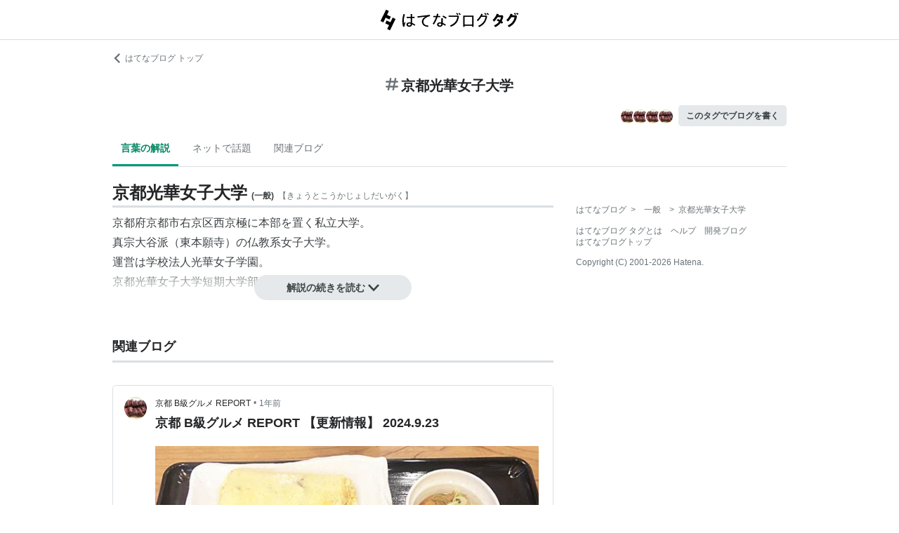

--- FILE ---
content_type: text/html; charset=utf-8
request_url: https://d.hatena.ne.jp/keyword/%E4%BA%AC%E9%83%BD%E5%85%89%E8%8F%AF%E5%A5%B3%E5%AD%90%E5%A4%A7%E5%AD%A6
body_size: 139943
content:
<!DOCTYPE html><html><head prefix="og: http://ogp.me/ns#"><meta name="viewport" content="width=device-width, initial-scale=1, viewport-fit=cover"/><style data-styled="" data-styled-version="5.3.3">.lkjvRt{vertical-align:text-bottom;}/*!sc*/
data-styled.g1[id="sc-bdvvtL"]{content:"lkjvRt,"}/*!sc*/
.hQcbNs{text-align:center;font-weight:bold;cursor:pointer;-webkit-text-decoration:none;text-decoration:none;display:inline-block;width:auto;line-height:1.35;border:1px solid transparent;border-radius:100px;padding:0.75rem 2rem;background:#E5E9EB;color:#3D4245;padding:8px 16px;font-size:14px;}/*!sc*/
.hQcbNs:hover{-webkit-text-decoration:none;text-decoration:none;}/*!sc*/
.hQcbNs:focus{outline:none;box-shadow:inset 0 0 0 0.2rem rgba(45,149,222,0.4);}/*!sc*/
.hQcbNs:visited{color:#3D4245;}/*!sc*/
.hQcbNs:hover{background:#DADFE2;}/*!sc*/
data-styled.g2[id="sc-gsDKAQ"]{content:"hQcbNs,"}/*!sc*/
.hVvGed{text-align:center;font-weight:bold;cursor:pointer;-webkit-text-decoration:none;text-decoration:none;display:inline-block;width:auto;line-height:1.35;border:1px solid transparent;border-radius:.3rem;padding:0.75rem 1.25rem;background:#E5E9EB;color:#3D4245;padding:6px 10px;font-size:12px;}/*!sc*/
.hVvGed:hover{-webkit-text-decoration:none;text-decoration:none;}/*!sc*/
.hVvGed:focus{outline:none;box-shadow:inset 0 0 0 0.2rem rgba(45,149,222,0.4);}/*!sc*/
.hVvGed:visited{color:#3D4245;}/*!sc*/
.hVvGed:hover{background:#DADFE2;}/*!sc*/
data-styled.g4[id="sc-hKwDye"]{content:"hVvGed,"}/*!sc*/
.igQbsT{margin-bottom:1.25rem;}/*!sc*/
data-styled.g6[id="sc-jRQBWg"]{content:"igQbsT,"}/*!sc*/
.jApmux{margin:auto;width:90vw;}/*!sc*/
@media (min-width:768px){.jApmux{width:720px;}}/*!sc*/
@media (min-width:1000px){.jApmux{width:960px;}}/*!sc*/
data-styled.g7[id="sc-gKclnd"]{content:"jApmux,"}/*!sc*/
.kmLDKr{margin:0.75rem 0 0;}/*!sc*/
@media (min-width:768px){.kmLDKr{margin:0.75rem 0 0;}}/*!sc*/
.kmLDKr a{color:#6B7377;font-size:0.75rem;-webkit-text-decoration:none;text-decoration:none;}/*!sc*/
.kmLDKr a:hover{-webkit-text-decoration:underline;text-decoration:underline;}/*!sc*/
.kmLDKr a svg{margin-right:0.25rem;}/*!sc*/
data-styled.g8[id="sc-iCfMLu"]{content:"kmLDKr,"}/*!sc*/
.fwuOgc{margin:1.25rem 0;text-align:center;}/*!sc*/
@media (min-width:768px){.fwuOgc{margin:0.75rem 0;}}/*!sc*/
.fwuOgc svg{vertical-align:baseline;}/*!sc*/
.fwuOgc span{display:inline-block;margin-left:0.25rem;font-weight:bold;font-size:1.25rem;color:#242527;}/*!sc*/
data-styled.g9[id="sc-furwcr"]{content:"fwuOgc,"}/*!sc*/
.LiGyC{padding-left:5vw;padding-right:5vw;overflow-x:auto;overflow-y:hidden;display:-webkit-box;display:-webkit-flex;display:-ms-flexbox;display:flex;-webkit-flex-wrap:nowrap;-ms-flex-wrap:nowrap;flex-wrap:nowrap;margin-bottom:1.25rem;border-bottom:1px solid #DADFE2;}/*!sc*/
@media (min-width:768px){.LiGyC{padding-left:0;padding-right:0;width:720px;margin-left:auto;margin-right:auto;overflow:visible;-webkit-flex-wrap:wrap;-ms-flex-wrap:wrap;flex-wrap:wrap;}}/*!sc*/
@media (min-width:1000px){.LiGyC{width:960px;}}/*!sc*/
.LiGyC > *:not(:first-child){margin-left:0.5rem;}/*!sc*/
data-styled.g10[id="sc-pVTFL"]{content:"LiGyC,"}/*!sc*/
.YnERV{display:inline-block;padding:0.75rem;font-size:0.875rem;font-weight:bold;color:#038662;border-bottom:3px solid #009D73;text-align:center;-webkit-text-decoration:none;text-decoration:none;white-space:nowrap;}/*!sc*/
.YnERV:hover{color:#242527;color:#038662;}/*!sc*/
.dlNnRT{display:inline-block;padding:0.75rem;font-size:0.875rem;font-weight:normal;color:#6B7377;border-bottom:3px solid none;text-align:center;-webkit-text-decoration:none;text-decoration:none;white-space:nowrap;}/*!sc*/
.dlNnRT:hover{color:#242527;color:#242527;}/*!sc*/
data-styled.g11[id="sc-jrQzAO"]{content:"YnERV,dlNnRT,"}/*!sc*/
.cfFZTJ{display:-webkit-box;display:-webkit-flex;display:-ms-flexbox;display:flex;-webkit-align-items:center;-webkit-box-align:center;-ms-flex-align:center;align-items:center;-webkit-box-pack:end;-webkit-justify-content:flex-end;-ms-flex-pack:end;justify-content:flex-end;margin-bottom:0.5rem;}/*!sc*/
data-styled.g12[id="sc-kDTinF"]{content:"cfFZTJ,"}/*!sc*/
.jMkJCa{margin-right:0.375rem;}/*!sc*/
data-styled.g13[id="sc-iqseJM"]{content:"jMkJCa,"}/*!sc*/
.dkQbpU{display:inline-block;margin-left:-6px;}/*!sc*/
.dkQbpU:first-child{margin-left:0;}/*!sc*/
.dkQbpU img{width:24px;height:24px;border-radius:50%;border:2px solid #FFF;vertical-align:middle;}/*!sc*/
data-styled.g14[id="sc-crHmcD"]{content:"dkQbpU,"}/*!sc*/
.eLzidY{margin:0;padding:0;list-style:none;line-height:1.4;}/*!sc*/
data-styled.g15[id="sc-egiyK"]{content:"eLzidY,"}/*!sc*/
.hatryS{display:inline-block;margin-right:0.75rem;}/*!sc*/
.hatryS:last-child{margin-right:0;}/*!sc*/
data-styled.g16[id="sc-bqiRlB"]{content:"hatryS,"}/*!sc*/
.fOytDi{color:#6B7377;font-size:0.75rem;-webkit-text-decoration:none;text-decoration:none;}/*!sc*/
.fOytDi:hover{-webkit-text-decoration:underline;text-decoration:underline;}/*!sc*/
data-styled.g17[id="sc-ksdxgE"]{content:"fOytDi,"}/*!sc*/
.khBKZC{margin-top:2rem;color:#6B7377;font-size:0.75rem;}/*!sc*/
.khBKZC > *{margin-top:0.75rem;}/*!sc*/
data-styled.g18[id="sc-hBUSln"]{content:"khBKZC,"}/*!sc*/
.erCtv{color:#6B7377;font-size:0.75rem;}/*!sc*/
.erCtv ul{margin:0;padding:0;list-style:none;}/*!sc*/
.erCtv ul li{display:inline-block;}/*!sc*/
.erCtv ul li > span{margin:0 0.375rem;}/*!sc*/
.erCtv ul a{color:#6B7377;-webkit-text-decoration:none;text-decoration:none;}/*!sc*/
.erCtv ul a:hover{-webkit-text-decoration:underline;text-decoration:underline;}/*!sc*/
data-styled.g19[id="sc-fotOHu"]{content:"erCtv,"}/*!sc*/
.bcqfTw{color:#6B7377;font-size:0.75rem;}/*!sc*/
data-styled.g20[id="sc-fFeiMQ"]{content:"bcqfTw,"}/*!sc*/
.jBxyPD{max-height:9rem;overflow:hidden;position:relative;z-index:1;}/*!sc*/
@media (min-width:768px){.jBxyPD{max-height:11rem;}}/*!sc*/
.jBxyPD:after{display:block;content:"";position:absolute;left:0;right:0;top:0;bottom:0;background:linear-gradient( 0deg, #FFF, hsla(0,0%,100%,0) 3rem );}/*!sc*/
data-styled.g25[id="sc-dlVxhl"]{content:"jBxyPD,"}/*!sc*/
.kNJuwK:not(:first-child){margin-top:1.25rem;}/*!sc*/
.kNJuwK:nth-child(n + 3){display:none;}/*!sc*/
data-styled.g26[id="sc-kfPuZi"]{content:"kNJuwK,"}/*!sc*/
.bDsMXk{border-bottom:3px solid #DADFE2;}/*!sc*/
data-styled.g27[id="sc-fKVqWL"]{content:"bDsMXk,"}/*!sc*/
.fbwRLI{display:-webkit-box;display:-webkit-flex;display:-ms-flexbox;display:flex;-webkit-align-items:baseline;-webkit-box-align:baseline;-ms-flex-align:baseline;align-items:baseline;-webkit-flex-wrap:wrap;-ms-flex-wrap:wrap;flex-wrap:wrap;}/*!sc*/
.fbwRLI h1{line-height:1.4;font-size:1.125rem;margin:0 0.375rem 0 0;word-break:break-all;color:#242527;}/*!sc*/
@media (min-width:768px){.fbwRLI h1{font-size:1.5rem;}}/*!sc*/
data-styled.g28[id="sc-bBHxTw"]{content:"fbwRLI,"}/*!sc*/
.bNhHde{font-size:0.7rem;display:inline-block;font-weight:bold;margin-right:0.375rem;}/*!sc*/
@media (min-width:768px){.bNhHde{font-size:0.75rem;}}/*!sc*/
data-styled.g29[id="sc-iwjdpV"]{content:"bNhHde,"}/*!sc*/
.ijbgJS{padding-bottom:0.25rem;font-size:0.7rem;color:#6B7377;font-weight:normal;}/*!sc*/
@media (min-width:768px){.ijbgJS{font-size:0.75rem;}}/*!sc*/
data-styled.g30[id="sc-cxpSdN"]{content:"ijbgJS,"}/*!sc*/
.csduoT p{line-height:1.75;margin:0.375rem 0 0.75rem;}/*!sc*/
@media (min-width:768px){.csduoT p{margin:0.5rem 0;}}/*!sc*/
.csduoT a{color:#3D4245;-webkit-text-decoration:none;text-decoration:none;}/*!sc*/
.csduoT a:hover{-webkit-text-decoration:underline;text-decoration:underline;}/*!sc*/
.csduoT img{max-width:100%;}/*!sc*/
.csduoT h3,.csduoT h4,.csduoT h5{margin:1.25rem 0 0.5rem;}/*!sc*/
.csduoT h3{font-size:1.125rem;}/*!sc*/
.csduoT h4{font-size:1rem;}/*!sc*/
.csduoT h5{font-size:0.875rem;}/*!sc*/
.csduoT ul,.csduoT ol{padding-left:1.25rem;}/*!sc*/
.csduoT li{line-height:1.6;}/*!sc*/
.csduoT li:not(:first-child){margin-top:0.25rem;}/*!sc*/
.csduoT dt{margin:0.5rem 0;}/*!sc*/
.csduoT dd{margin:0.5rem 0 0.5rem 0.75rem;border-left:5px solid #DADFE2;padding:0 0 0 0.75rem;}/*!sc*/
.csduoT blockquote{background:#F7F8F9;border-radius:.3rem;padding:0.75rem 1.25rem;margin:1.25rem 0;}/*!sc*/
@media (min-width:768px){.csduoT blockquote{margin:1.25rem;}}/*!sc*/
.csduoT blockquote p:first-child{margin-top:0;}/*!sc*/
.csduoT blockquote p:last-child{margin-bottom:0;}/*!sc*/
.csduoT blockquote cite{border-top:3px double #DADFE2;padding:0.75rem 0 0;display:block;font-size:0.875rem;}/*!sc*/
.csduoT blockquote cite:before{content:"SOURCE:";color:#6B7377;font-size:0.75rem;margin:0 0.75rem 0 0;}/*!sc*/
.csduoT table{margin:1.25rem 0;border-collapse:collapse;border-spacing:0;border:none;font-size:0.75rem;display:block;overflow:auto;overflow-y:hidden;overflow-x:auto;}/*!sc*/
@media (min-width:768px){.csduoT table{font-size:0.875rem;}}/*!sc*/
.csduoT table th,.csduoT table td{padding:0.5rem;text-align:left;vertical-align:top;border:1px solid #DADFE2;}/*!sc*/
.csduoT table th{font-weight:bold;background:#F7F8F9;}/*!sc*/
.csduoT pre{white-space:pre-wrap;word-wrap:break-word;background:#F7F8F9;padding:1.25rem;margin:1.25rem 0px;font-size:0.75rem;line-height:1.75;overflow:auto;}/*!sc*/
@media (min-width:768px){.csduoT pre{font-size:0.875rem;}}/*!sc*/
.csduoT .hatena-asin-detail{margin:1.25rem 0;background-color:#F7F8F9;padding:0.8em;border-radius:.3rem;}/*!sc*/
.csduoT .hatena-asin-detail:after{content:"";display:block;clear:both;}/*!sc*/
.csduoT .hatena-asin-detail .hatena-asin-detail-image{float:left;margin-right:15px;border:1px solid #DADFE2;max-width:120px;}/*!sc*/
@media (min-width:768px){.csduoT .hatena-asin-detail .hatena-asin-detail-image{max-width:100%;}}/*!sc*/
.csduoT .hatena-asin-detail .hatena-asin-detail-title{font-weight:bold;margin:0;line-height:1.4;}/*!sc*/
.csduoT .hatena-asin-detail .hatena-asin-detail-info ul{list-style:none;margin:0.5rem 0 0;padding:0;font-size:0.75rem;}/*!sc*/
@media #{.csduoT .hatena-asin-detail .hatena-asin-detail-info ul{$mq-md;}}/*!sc*/
.csduoT .hatena-asin-detail .hatena-asin-detail-info ul{font-size:0.875rem;}/*!sc*/
.csduoT .hatena-asin-detail .hatena-asin-detail-info ul li{line-height:1.4;}/*!sc*/
.csduoT .hatena-asin-detail .hatena-asin-detail-info ul li:not(:first-child){margin-top:0;}/*!sc*/
.csduoT div.footnote{margin:1.25rem 0;border-top:3px double #DADFE2;padding:0.75rem 0 0;}/*!sc*/
.csduoT div.footnote p.footnote{margin:0;}/*!sc*/
data-styled.g31[id="sc-llYSUQ"]{content:"csduoT,"}/*!sc*/
.bzbQKv{display:none;padding-top:0.75rem;border-top:2px solid #DADFE2;}/*!sc*/
.bzbQKv details{font-size:0.875rem;color:#6B7377;}/*!sc*/
.bzbQKv summary{margin-bottom:0.375rem;cursor:pointer;}/*!sc*/
.bzbQKv summary::-webkit-details-marker{display:none;}/*!sc*/
.bzbQKv summary:focus{outline:none;}/*!sc*/
.bzbQKv summary span{display:inline-block;margin-left:0.25rem;}/*!sc*/
data-styled.g32[id="sc-iJKOTD"]{content:"bzbQKv,"}/*!sc*/
.djIgWd{display:block;position:relative;margin-top:-2rem;text-align:center;z-index:2;}/*!sc*/
data-styled.g33[id="sc-giYglK"]{content:"djIgWd,"}/*!sc*/
.A-dmbO{min-width:16em;}/*!sc*/
data-styled.g34[id="sc-ezbkAF"]{content:"A-dmbO,"}/*!sc*/
.cNZxev{display:-webkit-box;display:-webkit-flex;display:-ms-flexbox;display:flex;-webkit-box-pack:justify;-webkit-justify-content:space-between;-ms-flex-pack:justify;justify-content:space-between;-webkit-align-items:center;-webkit-box-align:center;-ms-flex-align:center;align-items:center;margin:2rem 0 1.25rem;padding-bottom:0.375rem;border-bottom:3px solid #DADFE2;}/*!sc*/
data-styled.g42[id="sc-cidDSM"]{content:"cNZxev,"}/*!sc*/
.iPveZk{margin:0;font-size:1.125rem;color:#242527;}/*!sc*/
.iPveZk a{margin-left:0.375rem;color:#6B7377;-webkit-text-decoration:none;text-decoration:none;}/*!sc*/
.iPveZk a:hover{-webkit-text-decoration:underline;text-decoration:underline;}/*!sc*/
.iPveZk a svg{vertical-align:middle;}/*!sc*/
data-styled.g43[id="sc-jcFjpl"]{content:"iPveZk,"}/*!sc*/
.hRgjVf{font-size:0.875rem;-webkit-text-decoration:none;text-decoration:none;color:#3D4245;}/*!sc*/
.hRgjVf:hover{-webkit-text-decoration:underline;text-decoration:underline;}/*!sc*/
.hRgjVf span{display:inline-block;margin-left:0.5rem;}/*!sc*/
data-styled.g44[id="sc-caiLqq"]{content:"hRgjVf,"}/*!sc*/
.dIowcK{overflow:scroll;display:-webkit-box;display:-webkit-flex;display:-ms-flexbox;display:flex;-webkit-flex-wrap:nowrap;-ms-flex-wrap:nowrap;flex-wrap:nowrap;margin-left:calc(-5vw);margin-right:calc(-5vw);padding-left:calc(5vw);padding-right:calc(5vw);}/*!sc*/
.dIowcK::after{content:" ";padding-right:calc(5vw);}/*!sc*/
@media (min-width:768px){.dIowcK{overflow:visible;margin:0;padding:0;-webkit-box-pack:justify;-webkit-justify-content:space-between;-ms-flex-pack:justify;justify-content:space-between;-webkit-flex-wrap:wrap;-ms-flex-wrap:wrap;flex-wrap:wrap;}.dIowcK::after{content:none;padding-right:0;}}/*!sc*/
data-styled.g45[id="sc-iUKqMP"]{content:"dIowcK,"}/*!sc*/
.iFOrlO{width:65%;min-width:65%;margin:0 0 0.75rem 0.75rem;border:1px solid #DADFE2;border-radius:.3rem;}/*!sc*/
.iFOrlO:first-child{margin-left:0;}/*!sc*/
@media (min-width:768px){.iFOrlO{width:32%;min-width:32%;margin:0 0 0.75rem 0;}.iFOrlO:first-child{margin-left:0;}}/*!sc*/
data-styled.g46[id="sc-iAKWXU"]{content:"iFOrlO,"}/*!sc*/
.eKDsnJ{display:block;padding:0.5rem 0.5rem 0.375rem;-webkit-text-decoration:none;text-decoration:none;color:#038662;font-size:0.6rem;line-height:1.2;}/*!sc*/
.eKDsnJ strong{margin-right:0.25rem;font-size:1rem;font-weight:normal;}/*!sc*/
data-styled.g48[id="sc-cTAqQK"]{content:"eKDsnJ,"}/*!sc*/
.cGnNsn{display:-webkit-box;overflow:hidden;-webkit-box-orient:vertical;-webkit-line-clamp:3;height:60px;margin:0 0.5rem 0.75rem;color:#242527;font-weight:bold;font-size:0.875rem;-webkit-text-decoration:none;text-decoration:none;line-height:1.4;}/*!sc*/
.cGnNsn:hover{-webkit-text-decoration:underline;text-decoration:underline;}/*!sc*/
data-styled.g49[id="sc-jObWnj"]{content:"cGnNsn,"}/*!sc*/
.dcDqJM{position:relative;display:block;width:100%;height:100px;margin:0 auto;}/*!sc*/
.dcDqJM img{position:absolute;top:0px;left:0px;object-fit:cover;display:block;width:100%;height:100%;}/*!sc*/
data-styled.g50[id="sc-dPiLbb"]{content:"dcDqJM,"}/*!sc*/
.iVPXcx{display:-webkit-box;overflow:hidden;-webkit-box-orient:vertical;-webkit-line-clamp:5;height:100px;padding:0 0.5rem;color:#6B7377;font-size:0.75rem;-webkit-text-decoration:none;text-decoration:none;}/*!sc*/
data-styled.g51[id="sc-bBHHxi"]{content:"iVPXcx,"}/*!sc*/
.exscr{overflow:hidden;text-overflow:ellipsis;white-space:nowrap;display:block;margin:0.5rem;-webkit-text-decoration:none;text-decoration:none;color:#6B7377;font-size:0.75rem;}/*!sc*/
.exscr:hover{-webkit-text-decoration:underline;text-decoration:underline;}/*!sc*/
data-styled.g52[id="sc-cNKqjZ"]{content:"exscr,"}/*!sc*/
.ckjIGV img{width:16px;height:16px;margin-right:0.375rem;vertical-align:middle;}/*!sc*/
data-styled.g53[id="sc-AjmGg"]{content:"ckjIGV,"}/*!sc*/
.lltUDN{display:inline-block;margin-right:0.75rem;font-size:0.875rem;}/*!sc*/
.lltUDN:last-child{margin-right:0;}/*!sc*/
.lltUDN a{color:#3D4245;-webkit-text-decoration:none;text-decoration:none;}/*!sc*/
.lltUDN a:hover{-webkit-text-decoration:underline;text-decoration:underline;}/*!sc*/
data-styled.g54[id="sc-khQegj"]{content:"lltUDN,"}/*!sc*/
.eTGxBZ{position:relative;border-radius:.3rem;border:1px solid #DADFE2;margin-top:1.25rem;}/*!sc*/
@media (min-width:768px){.eTGxBZ{margin-top:2rem;padding-left:40px;}}/*!sc*/
data-styled.g55[id="sc-hUpaCq"]{content:"eTGxBZ,"}/*!sc*/
@media (min-width:768px){.chuemY{position:absolute;top:16px;left:16px;}}/*!sc*/
.chuemY img{width:24px;height:24px;border-radius:50%;vertical-align:middle;}/*!sc*/
@media (min-width:768px){.chuemY img{width:32px;height:32px;}}/*!sc*/
data-styled.g56[id="sc-jgrJph"]{content:"chuemY,"}/*!sc*/
.gtijWP{display:-webkit-box;display:-webkit-flex;display:-ms-flexbox;display:flex;-webkit-align-items:center;-webkit-box-align:center;-ms-flex-align:center;align-items:center;padding:16px 1.25rem 0.5rem;font-size:0.75rem;line-height:1.4;color:#6B7377;}/*!sc*/
data-styled.g57[id="sc-gSQFLo"]{content:"gtijWP,"}/*!sc*/
.jiSLiQ{margin-left:0.5rem;}/*!sc*/
@media (min-width:768px){.jiSLiQ{margin-left:0;}}/*!sc*/
data-styled.g58[id="sc-lbhJGD"]{content:"jiSLiQ,"}/*!sc*/
.dCOBQS{vertical-align:middle;padding-right:0.25rem;color:#242527;-webkit-text-decoration:none;text-decoration:none;}/*!sc*/
.dCOBQS:hover{-webkit-text-decoration:underline;text-decoration:underline;}/*!sc*/
data-styled.g59[id="sc-iNGGcK"]{content:"dCOBQS,"}/*!sc*/
.cHHEBX{padding-left:0.25rem;vertical-align:middle;color:#6B7377;-webkit-text-decoration:none;text-decoration:none;}/*!sc*/
.cHHEBX:hover{-webkit-text-decoration:underline;text-decoration:underline;}/*!sc*/
data-styled.g60[id="sc-jeraig"]{content:"cHHEBX,"}/*!sc*/
.iGwSLi{-webkit-text-decoration:none;text-decoration:none;color:#3D4245;}/*!sc*/
.iGwSLi:hover h3{-webkit-text-decoration:underline;text-decoration:underline;}/*!sc*/
data-styled.g61[id="sc-eJwWfJ"]{content:"iGwSLi,"}/*!sc*/
.eKvbKi{display:-webkit-box;overflow:hidden;-webkit-box-orient:vertical;-webkit-line-clamp:2;padding:0 1.25rem;color:#242527;line-height:1.4;margin:0 0 1.25rem;font-size:1rem;}/*!sc*/
@media (min-width:768px){.eKvbKi{-webkit-line-clamp:3;font-size:1.125rem;}}/*!sc*/
data-styled.g62[id="sc-nVkyK"]{content:"eKvbKi,"}/*!sc*/
.cSVtPS{-webkit-mask-image:linear-gradient(180deg,#000 60%,transparent);-webkit-mask-image:linear-gradient(180deg,#000 60%,transparent);mask-image:linear-gradient(180deg,#000 60%,transparent);padding-bottom:0.75rem;}/*!sc*/
.cSVtPS p{display:-webkit-box;overflow:hidden;-webkit-box-orient:vertical;-webkit-line-clamp:5;margin:0 1.25rem;font-size:0.875rem;line-height:1.75;}/*!sc*/
data-styled.g63[id="sc-hiwPVj"]{content:"cSVtPS,"}/*!sc*/
.fvupeU{position:relative;width:100%;margin:0 auto 1.25rem;}/*!sc*/
@media (min-width:768px){.fvupeU{width:auto;margin:0 1.25rem 1.25rem;}}/*!sc*/
.fvupeU img{display:block;max-width:100%;max-height:400px;margin:auto;}/*!sc*/
@media (min-width:768px){.fvupeU img{max-height:480px;}}/*!sc*/
data-styled.g64[id="sc-ehCJOs"]{content:"fvupeU,"}/*!sc*/
.bdhVtG{margin:0 1.25rem 1.25rem;}/*!sc*/
data-styled.g65[id="sc-lcepkR"]{content:"bdhVtG,"}/*!sc*/
.koQkfJ a{display:block;}/*!sc*/
.koQkfJ a img{width:200px;height:55px;display:block;}/*!sc*/
@media (min-width:768px){.koQkfJ a img{width:230px;height:63px;}}/*!sc*/
data-styled.g67[id="sc-gGCDDS"]{content:"koQkfJ,"}/*!sc*/
.cQSyCH{background:#FFF;border-bottom:1px solid #DADFE2;}/*!sc*/
data-styled.g68[id="sc-clIzBv"]{content:"cQSyCH,"}/*!sc*/
.euEQxt{position:relative;display:-webkit-box;display:-webkit-flex;display:-ms-flexbox;display:flex;-webkit-box-pack:center;-webkit-justify-content:center;-ms-flex-pack:center;justify-content:center;margin:auto;height:56px;-webkit-align-items:center;-webkit-box-align:center;-ms-flex-align:center;align-items:center;}/*!sc*/
@media (min-width:768px){.euEQxt{width:720px;}}/*!sc*/
@media (min-width:1000px){.euEQxt{width:960px;}}/*!sc*/
data-styled.g69[id="sc-faUpoM"]{content:"euEQxt,"}/*!sc*/
html{line-height:1.15;-webkit-text-size-adjust:100%;}/*!sc*/
body{margin:0;}/*!sc*/
main{display:block;}/*!sc*/
h1{font-size:2em;margin:0.67em 0;}/*!sc*/
hr{box-sizing:content-box;height:0;overflow:visible;}/*!sc*/
pre{font-family:monospace,monospace;font-size:1em;}/*!sc*/
a{background-color:transparent;}/*!sc*/
abbr[title]{border-bottom:none;-webkit-text-decoration:underline;text-decoration:underline;-webkit-text-decoration:underline dotted;text-decoration:underline dotted;}/*!sc*/
b,strong{font-weight:bolder;}/*!sc*/
code,kbd,samp{font-family:monospace,monospace;font-size:1em;}/*!sc*/
small{font-size:80%;}/*!sc*/
sub,sup{font-size:75%;line-height:0;position:relative;vertical-align:baseline;}/*!sc*/
sub{bottom:-0.25em;}/*!sc*/
sup{top:-0.5em;}/*!sc*/
img{border-style:none;}/*!sc*/
button,input,optgroup,select,textarea{font-family:inherit;font-size:100%;line-height:1.15;margin:0;}/*!sc*/
button,input{overflow:visible;}/*!sc*/
button,select{text-transform:none;}/*!sc*/
button,[type="button"],[type="reset"],[type="submit"]{-webkit-appearance:button;}/*!sc*/
button::-moz-focus-inner,[type="button"]::-moz-focus-inner,[type="reset"]::-moz-focus-inner,[type="submit"]::-moz-focus-inner{border-style:none;padding:0;}/*!sc*/
button:-moz-focusring,[type="button"]:-moz-focusring,[type="reset"]:-moz-focusring,[type="submit"]:-moz-focusring{outline:1px dotted ButtonText;}/*!sc*/
fieldset{padding:0.35em 0.75em 0.625em;}/*!sc*/
legend{box-sizing:border-box;color:inherit;display:table;max-width:100%;padding:0;white-space:normal;}/*!sc*/
progress{vertical-align:baseline;}/*!sc*/
textarea{overflow:auto;}/*!sc*/
[type="checkbox"],[type="radio"]{box-sizing:border-box;padding:0;}/*!sc*/
[type="number"]::-webkit-inner-spin-button,[type="number"]::-webkit-outer-spin-button{height:auto;}/*!sc*/
[type="search"]{-webkit-appearance:textfield;outline-offset:-2px;}/*!sc*/
[type="search"]::-webkit-search-decoration{-webkit-appearance:none;}/*!sc*/
::-webkit-file-upload-button{-webkit-appearance:button;font:inherit;}/*!sc*/
details{display:block;}/*!sc*/
summary{display:list-item;}/*!sc*/
template{display:none;}/*!sc*/
[hidden]{display:none;}/*!sc*/
html{-webkit-scroll-behavior:smooth;-moz-scroll-behavior:smooth;-ms-scroll-behavior:smooth;scroll-behavior:smooth;}/*!sc*/
body{font-family:-apple-system,BlinkMacSystemFont,'Avenir Next','Segoe UI',Arial,sans-serif;background:#FFF;color:#3D4245;line-height:1.6;word-wrap:break-word;}/*!sc*/
a{color:#0E6ACE;}/*!sc*/
*,*::before,*::after{box-sizing:border-box;}/*!sc*/
[hidden]{display:none !important;}/*!sc*/
data-styled.g81[id="sc-global-hlvyRX1"]{content:"sc-global-hlvyRX1,"}/*!sc*/
.fSZqjM{margin-bottom:calc(2rem + 50px);}/*!sc*/
@media (min-width:576px){.fSZqjM{margin-bottom:calc(2rem + 90px);}}/*!sc*/
data-styled.g82[id="sc-hOGkXu"]{content:"fSZqjM,"}/*!sc*/
.bmPyql{margin:0 auto 3.25rem;}/*!sc*/
data-styled.g83[id="sc-dtMgUX"]{content:"bmPyql,"}/*!sc*/
.fWpXUO{margin-top:2rem;padding-bottom:0.375rem;border-bottom:3px solid #DADFE2;}/*!sc*/
.fWpXUO h2{margin:0;font-size:1.125rem;color:#242527;}/*!sc*/
data-styled.g84[id="sc-cZMNgc"]{content:"fWpXUO,"}/*!sc*/
.gKiXsd{margin:auto;width:90vw;}/*!sc*/
@media (min-width:768px){.gKiXsd{width:720px;}}/*!sc*/
@media (min-width:1000px){.gKiXsd{display:-webkit-box;display:-webkit-flex;display:-ms-flexbox;display:flex;width:960px;-webkit-box-pack:justify;-webkit-justify-content:space-between;-ms-flex-pack:justify;justify-content:space-between;}}/*!sc*/
data-styled.g86[id="sc-jQrDum"]{content:"gKiXsd,"}/*!sc*/
@media (min-width:1000px){.jDQHrM{width:calc(960px - 300px - 2rem);}}/*!sc*/
data-styled.g87[id="sc-fvxzrP"]{content:"jDQHrM,"}/*!sc*/
@media (min-width:1000px){.jDxbCk{width:300px;}}/*!sc*/
data-styled.g88[id="sc-fbyfCU"]{content:"jDxbCk,"}/*!sc*/
</style><link rel="icon" sizes="16x16 32x32 48x48 64x64" href="https://live.blog-tags.st-hatena.com//_next/static/images/favicon-8c3808340882afcb341562e33da12325.ico"/><link rel="apple-touch-icon" type="image/png" href="https://live.blog-tags.st-hatena.com//_next/static/images/favicon-180-d5514c44500bfeca92f576e984aacd8a.png"/><link rel="icon" type="image/png" href="https://live.blog-tags.st-hatena.com//_next/static/images/favicon-192-05f2ab3910776ea8e1aea414fc5257e4.png"/><meta name="viewport" content="width=device-width,minimum-scale=1,initial-scale=1"/><meta charSet="utf-8"/><script async="" src="https://www.googletagmanager.com/gtag/js?id=UA-46136157-1"></script><script>
        window.dataLayer = window.dataLayer || [];
        function gtag(){dataLayer.push(arguments);}
        gtag('js', new Date());

        gtag('config', 'UA-46136157-1');
        </script><script src="https://cdn.pool.st-hatena.com/valve/valve.js" async=""></script><title>京都光華女子大学とは 一般の人気・最新記事を集めました - はてな</title><meta property="og:title" content="京都光華女子大学とは 一般の人気・最新記事を集めました - はてな"/><meta property="og:type" content="article"/><meta property="og:site_name" content="はてなブログ タグ"/><meta name="twitter:card" content="summary_large_image"/><meta property="og:image" content="https://live.blog-tags.st-hatena.com//_next/static/images/ogImageDefault-0b14dbf84ffadcafc73ec8b1d951813c.png"/><meta property="og:url" content="https://d.hatena.ne.jp/keyword/%E4%BA%AC%E9%83%BD%E5%85%89%E8%8F%AF%E5%A5%B3%E5%AD%90%E5%A4%A7%E5%AD%A6"/><link rel="canonical" href="https://d.hatena.ne.jp/keyword/%E4%BA%AC%E9%83%BD%E5%85%89%E8%8F%AF%E5%A5%B3%E5%AD%90%E5%A4%A7%E5%AD%A6"/><meta property="og:description" content="「京都光華女子大学」とは - 京都府京都市右京区西京極に本部を置く私立大学。 真宗大谷派（東本願寺）の仏教系女子大学。 運営は学校…"/><meta name="next-head-count" content="13"/><link rel="preload" href="https://live.blog-tags.st-hatena.com/_next/static/8MX8gND8BYpmrsrzfNHI8/pages/keyword/_permalink_reborn.js" as="script"/><link rel="preload" href="https://live.blog-tags.st-hatena.com/_next/static/8MX8gND8BYpmrsrzfNHI8/pages/_app.js" as="script"/><link rel="preload" href="https://live.blog-tags.st-hatena.com/_next/static/runtime/webpack-035ac2b14bde147cb4a8.js" as="script"/><link rel="preload" href="https://live.blog-tags.st-hatena.com/_next/static/chunks/commons.d78459f0c3cff869b62b.js" as="script"/><link rel="preload" href="https://live.blog-tags.st-hatena.com/_next/static/runtime/main-389f2d5a5a59288bda75.js" as="script"/></head><body class="page-index"><div id="__next"><div class="sc-hOGkXu fSZqjM"><header class="sc-clIzBv cQSyCH"><div class="sc-faUpoM euEQxt"><div class="sc-gGCDDS koQkfJ"><a href="https://d.hatena.ne.jp/keyword/"><img src="https://live.blog-tags.st-hatena.com//_next/static/images/serviceLogo-69b3b2c074e155b6211649fba846eb8d.svg" alt="Hatena Blog Tags"/></a></div></div></header><div></div><div class="sc-jRQBWg igQbsT"><div class="sc-gKclnd jApmux"><div class="sc-iCfMLu kmLDKr"><a href="https://hatenablog.com/"><svg width="14" height="14" viewBox="0 0 24 24" class="sc-bdvvtL lkjvRt"><path fill="#6B7377" d="M16.2,0,19,2.8,9.7,12,19,21.2,16.2,24,4,12Z"></path></svg>はてなブログ トップ</a></div><div class="sc-furwcr fwuOgc"><svg width="18" height="18" viewBox="0 0 24 24" class="sc-bdvvtL lkjvRt"><path fill="#6B7377" d="M22.4,15.1H17.6l1.2-6.2h3.6A1.6,1.6,0,0,0,24,7.4a1.6,1.6,0,0,0-1.6-1.6H19.5l.8-3.9A1.7,1.7,0,0,0,19,0a1.6,1.6,0,0,0-1.8,1.3l-.9,4.5H10.2L11,1.9A1.6,1.6,0,0,0,9.8,0,1.7,1.7,0,0,0,7.9,1.3L7,5.8H1.6A1.6,1.6,0,0,0,0,7.4,1.6,1.6,0,0,0,1.6,8.9H6.4L5.2,15.1H1.6A1.6,1.6,0,0,0,0,16.6a1.6,1.6,0,0,0,1.6,1.6H4.5l-.8,3.9A1.7,1.7,0,0,0,5,24h.3a1.5,1.5,0,0,0,1.5-1.3l.9-4.5h6.1L13,22.1A1.6,1.6,0,0,0,14.2,24h.4a1.6,1.6,0,0,0,1.5-1.3l.9-4.5h5.4A1.6,1.6,0,0,0,24,16.6,1.6,1.6,0,0,0,22.4,15.1Zm-14.1,0L9.6,8.9h6.1l-1.3,6.2Z"></path></svg><span>京都光華女子大学</span></div><div class="sc-kDTinF cfFZTJ"><div class="sc-iqseJM jMkJCa"><span class="sc-crHmcD dkQbpU"><img src="https://cdn.image.st-hatena.com/image/square/6967cb034d7e72af5d5e2a329b12f84bb83b7838/backend=imagemagick;height=128;version=1;width=128/https%3A%2F%2Fcdn.user.blog.st-hatena.com%2Fblog_custom_icon%2F152882623%2F155339001079198" alt=""/></span><span class="sc-crHmcD dkQbpU"><img src="https://cdn.image.st-hatena.com/image/square/6967cb034d7e72af5d5e2a329b12f84bb83b7838/backend=imagemagick;height=128;version=1;width=128/https%3A%2F%2Fcdn.user.blog.st-hatena.com%2Fblog_custom_icon%2F152882623%2F155339001079198" alt=""/></span><span class="sc-crHmcD dkQbpU"><img src="https://cdn.image.st-hatena.com/image/square/6967cb034d7e72af5d5e2a329b12f84bb83b7838/backend=imagemagick;height=128;version=1;width=128/https%3A%2F%2Fcdn.user.blog.st-hatena.com%2Fblog_custom_icon%2F152882623%2F155339001079198" alt=""/></span><span class="sc-crHmcD dkQbpU"><img src="https://cdn.image.st-hatena.com/image/square/6967cb034d7e72af5d5e2a329b12f84bb83b7838/backend=imagemagick;height=128;version=1;width=128/https%3A%2F%2Fcdn.user.blog.st-hatena.com%2Fblog_custom_icon%2F152882623%2F155339001079198" alt=""/></span></div><a href="https://blog.hatena.ne.jp/my/edit?fill_tag=%E4%BA%AC%E9%83%BD%E5%85%89%E8%8F%AF%E5%A5%B3%E5%AD%90%E5%A4%A7%E5%AD%A6" class="sc-hKwDye sc-eCImPb hVvGed">このタグでブログを書く</a></div></div><div class="sc-pVTFL LiGyC"><div><a href="#tag-body" selected="" class="sc-jrQzAO YnERV">言葉の解説</a></div><div><a href="#hot-topics" class="sc-jrQzAO dlNnRT">ネットで話題</a></div><div><a href="#related-blog" class="sc-jrQzAO dlNnRT">関連ブログ</a></div></div></div><div class="sc-jQrDum gKiXsd"><div class="sc-fvxzrP jDQHrM"><div class="sc-dtMgUX bmPyql"><div id="tag-body"><div class="sc-dlVxhl jBxyPD"><div class="sc-kfPuZi kNJuwK"><header class="sc-fKVqWL bDsMXk"><div class="sc-bBHxTw fbwRLI"><h1>京都光華女子大学</h1><div class="sc-iwjdpV bNhHde">(<!-- -->一般<!-- -->)</div><div class="sc-cxpSdN ijbgJS">【<!-- -->きょうとこうかじょしだいがく<!-- -->】</div></div></header><div><div class="sc-llYSUQ csduoT"><p>京都府京都市右京区西京極に本部を置く私立大学。<br />
真宗大谷派（東本願寺）の仏教系女子大学。<br />
運営は学校法人<a href="http://d.hatena.ne.jp/keyword/%B8%F7%B2%DA%BD%F7%BB%D2%B3%D8%B1%E0">光華女子学園</a>。<br />
<a href="http://d.hatena.ne.jp/keyword/%B5%FE%C5%D4%B8%F7%B2%DA%BD%F7%BB%D2%C2%E7%B3%D8%C3%BB%B4%FC%C2%E7%B3%D8%C9%F4">京都光華女子大学短期大学部</a>を併設している</p>
</div></div></div></div><div class="sc-iJKOTD bzbQKv"><details><summary><svg width="16" height="16" viewBox="0 0 24 24" class="sc-bdvvtL lkjvRt"><path fill="#6B7377" d="M13.2,7a1.2,1.2,0,0,1-2.4,0,1.2,1.2,0,1,1,2.4,0ZM24,12A12,12,0,1,1,12,0,12,12,0,0,1,24,12Zm-2,0A10,10,0,1,0,12,22,10,10,0,0,0,22,12ZM9,10v2h2v6h2V10Z"></path></svg><span>このタグの解説について</span></summary>この解説文は、<a href="https://staff.hatenablog.com/entry/2019/06/20/153000">すでに終了したサービス「はてなキーワード」内で有志のユーザーが作成・編集</a>した内容に基づいています。その正確性や網羅性をはてなが保証するものではありません。問題のある記述を発見した場合には、<a href="https://www.hatena.ne.jp/faq/q/blog#contact">お問い合わせフォーム</a>よりご連絡ください。</details></div><div class="sc-giYglK djIgWd"><div><button class="sc-gsDKAQ sc-ezbkAF hQcbNs A-dmbO">解説の続きを読む<!-- --> <svg width="16" height="16" viewBox="0 0 24 24" class="sc-bdvvtL lkjvRt"><path fill="#3D4245" d="M0,7.8,2.8,5,12,14.3,21.2,5,24,7.8,12,20Z"></path></svg></button></div></div></div></div><div></div><div class="sc-cZMNgc fWpXUO"><h2 id="related-blog">関連ブログ</h2></div><div class="sc-hUpaCq eTGxBZ"><div class="sc-gSQFLo gtijWP"><a href="https://muchi2.hatenablog.com/" class="sc-jgrJph chuemY"><img src="https://cdn.image.st-hatena.com/image/square/6967cb034d7e72af5d5e2a329b12f84bb83b7838/backend=imagemagick;height=128;version=1;width=128/https%3A%2F%2Fcdn.user.blog.st-hatena.com%2Fblog_custom_icon%2F152882623%2F155339001079198" alt=""/></a><div class="sc-lbhJGD jiSLiQ"><a href="https://muchi2.hatenablog.com/" class="sc-iNGGcK dCOBQS">京都 B級グルメ REPORT</a>•<a href="https://muchi2.hatenablog.com/entry/2024/09/23/120000" class="sc-jeraig cHHEBX">1年前</a></div></div><a href="https://muchi2.hatenablog.com/entry/2024/09/23/120000" class="sc-eJwWfJ iGwSLi"><h3 class="sc-nVkyK eKvbKi">京都 B級グルメ REPORT 【更新情報】 2024.9.23</h3><div class="sc-ehCJOs fvupeU"><img src="https://cdn.image.st-hatena.com/image/scale/3a796bd10008445a1b4b90b9f2ec5cc4f67c5d16/enlarge=0;height=220;version=1;width=586/https%3A%2F%2Fcdn.image.st-hatena.com%2Fimage%2Fscale%2Fa99aed6a5b4050a0106f58196ef16a1109280288%2Fbackend%3Dimagemagick%3Bversion%3D1%3Bwidth%3D1300%2Fhttps%253A%252F%252Fcdn-ak.f.st-hatena.com%252Fimages%252Ffotolife%252Fm%252Fmuchimuchi777%252F20240922%252F20240922203125.jpg" alt=""/></div><div class="sc-hiwPVj cSVtPS"><p>絶品なだし巻きもいただける定食店・居酒屋ごはん処 きりん 七条通と西大路通の交差点（西大路七条）を西へ640mほど行ったところにある定食店・居酒屋です。阪急「西京極駅」から徒歩12分程度、JR「西大路駅」から徒歩19分程度の場所にあります。今回はランチとして「だし巻き牛しぐれ定食」をREPORTしました。 ●住所…京都市右京区西京極大門町21-3（Google マップ）●TEL…075-323-1032●定休日…日曜日●タバコ…禁煙●交通…阪急「西京極駅」から徒歩12分・JR「西大路駅」から徒歩19分程度●専用駐車場…なし●ホームページ…Instagram 記事制作：京都 B級グルメ REPO…</p></div></a><div class="sc-lcepkR bdhVtG"><span class="sc-khQegj lltUDN"><a href="https://d.hatena.ne.jp/keyword/%E8%A5%BF%E4%BA%AC%E6%A5%B5">#<!-- -->西京極</a></span><span class="sc-khQegj lltUDN"><a href="https://d.hatena.ne.jp/keyword/%E8%A5%BF%E5%A4%A7%E8%B7%AF%E4%B8%83%E6%9D%A1">#<!-- -->西大路七条</a></span><span class="sc-khQegj lltUDN"><a href="https://d.hatena.ne.jp/keyword/%E8%91%9B%E9%87%8E%E4%B8%83%E6%9D%A1">#<!-- -->葛野七条</a></span><span class="sc-khQegj lltUDN"><a href="https://d.hatena.ne.jp/keyword/%E5%90%89%E7%A5%A5%E9%99%A2">#<!-- -->吉祥院</a></span><span class="sc-khQegj lltUDN"><a href="https://d.hatena.ne.jp/keyword/%E8%A5%BF%E4%BA%AC%E6%A5%B5%E7%B7%8F%E5%90%88%E9%81%8B%E5%8B%95%E5%85%AC%E5%9C%92">#<!-- -->西京極総合運動公園</a></span><span class="sc-khQegj lltUDN"><a href="https://d.hatena.ne.jp/keyword/%E4%BA%AC%E9%83%BD%E5%85%89%E8%8F%AF%E5%A5%B3%E5%AD%90%E5%A4%A7%E5%AD%A6">#<!-- -->京都光華女子大学</a></span><span class="sc-khQegj lltUDN"><a href="https://d.hatena.ne.jp/keyword/%E6%A2%85%E5%B0%8F%E8%B7%AF%E5%85%AC%E5%9C%92">#<!-- -->梅小路公園</a></span><span class="sc-khQegj lltUDN"><a href="https://d.hatena.ne.jp/keyword/%E5%AE%9A%E9%A3%9F">#<!-- -->定食</a></span><span class="sc-khQegj lltUDN"><a href="https://d.hatena.ne.jp/keyword/%E5%B1%85%E9%85%92%E5%B1%8B">#<!-- -->居酒屋</a></span><span class="sc-khQegj lltUDN"><a href="https://d.hatena.ne.jp/keyword/%E7%A6%81%E7%85%99">#<!-- -->禁煙</a></span></div></div><div id="hot-topics"><div><div class="sc-cidDSM cNZxev"><h2 class="sc-jcFjpl iPveZk">ネットで話題<a href="https://help.hatenablog.com/entry/hatenabookmark" aria-label="はてなブックマークとは"><svg width="16" height="16" viewBox="0 0 24 24" class="sc-bdvvtL lkjvRt"><path fill="#6B7377" d="M12,2A10,10,0,1,1,2,12,10,10,0,0,1,12,2Zm0-2A12,12,0,1,0,24,12,12,12,0,0,0,12,0Zm1.2,17A1.2,1.2,0,1,1,12,15.8,1.2,1.2,0,0,1,13.2,17ZM14.6,7a3.6,3.6,0,0,0-2.5-1C9.9,6,8.5,7.6,8.5,10h2c0-1.5.8-2,1.6-2a1.2,1.2,0,0,1,1.3,1.2c.1.9-.4,1.3-.9,1.8A3.6,3.6,0,0,0,11,14.5h2a2.8,2.8,0,0,1,1-2.2,4.5,4.5,0,0,0,1.5-3A3.2,3.2,0,0,0,14.6,7Z"></path></svg></a></h2><a href="https://b.hatena.ne.jp/search/title?sort=popular&amp;q=%E4%BA%AC%E9%83%BD%E5%85%89%E8%8F%AF%E5%A5%B3%E5%AD%90%E5%A4%A7%E5%AD%A6" class="sc-caiLqq hRgjVf"><svg width="16" height="16" viewBox="0 0 24 24" class="sc-bdvvtL lkjvRt"><path fill="#6B7377" d="M21,13V23H0V4H12V6H2V21H19V13ZM24,1H13l4,4-6.9,7.1,2.8,2.8,7-7.1L24,12Z"></path></svg><span>もっと見る</span></a></div></div><div class="sc-iUKqMP dIowcK"><div class="sc-iAKWXU iFOrlO"><div class="sc-efQSVx kdrjec"><a href="https://b.hatena.ne.jp/entry/s/www.koka-opencampus.com/" class="sc-cTAqQK eKDsnJ"><strong>242</strong>ブックマーク</a><a href="https://www.koka-opencampus.com/" class="sc-jObWnj cGnNsn">オープンキャンパス2017｜京都光華女子大学 健康栄養学科</a><a href="https://www.koka-opencampus.com/" class="sc-dPiLbb dcDqJM"><img src="https://cdn.image.st-hatena.com/image/square/ccb787d42fca7c20a904e66bc38d54bf1bffd81d/height=200;version=1;width=200/https%3A%2F%2Fstatic.wixstatic.com%2Fmedia%2Fb7c14f_8375e95483294aee90c467be85a2dbaf~mv2.jpg%2Fv1%2Ffill%2Fw_452%2Ch_160%2Cal_c%2Cq_80%2Fb7c14f_8375e95483294aee90c467be85a2dbaf~mv2.jpg" alt=""/></a><a href="https://b.hatena.ne.jp/site/www.koka-opencampus.com/" class="sc-cNKqjZ exscr"><span class="sc-AjmGg ckjIGV"><img src="https://cdn-ak2.favicon.st-hatena.com/?url=https%3A%2F%2Fwww.koka-opencampus.com%2F" width="16px" height="16px" alt=""/>www.koka-opencampus.com</span></a></div></div><div class="sc-iAKWXU iFOrlO"><div class="sc-efQSVx kdrjec"><a href="https://b.hatena.ne.jp/entry/s/www.koka.ac.jp/news/5071/" class="sc-cTAqQK eKDsnJ"><strong>41</strong>ブックマーク</a><a href="https://www.koka.ac.jp/news/5071/" class="sc-jObWnj cGnNsn">京都光華女子大学・京都光華女子大学短期大学部 &gt; ニュース &gt; 「健康栄養学科オープンキャンパス特設サイト」の情報について</a><a href="https://www.koka.ac.jp/news/5071/" class="sc-bBHHxi iVPXcx">平素は本学の教育活動にご理解・ご協力を賜りありがとうございます。 さて、本学「健康栄養学科オープンキャンパス特設サイト」の情報が出回っていることについて、説明・報告させていただきます。 当該サイトは、本学の公式サイトではありません。また、当該サイトの内容は、本学の建学の精神と教育方針に反するもので...</a><a href="https://b.hatena.ne.jp/site/www.koka.ac.jp/" class="sc-cNKqjZ exscr"><span class="sc-AjmGg ckjIGV"><img src="https://cdn-ak2.favicon.st-hatena.com/?url=https%3A%2F%2Fwww.koka.ac.jp%2Fnews%2F5071%2F" width="16px" height="16px" alt=""/>www.koka.ac.jp</span></a></div></div><div class="sc-iAKWXU iFOrlO"><div class="sc-efQSVx kdrjec"><a href="https://b.hatena.ne.jp/entry/s/www.koka.ac.jp/index.html" class="sc-cTAqQK eKDsnJ"><strong>23</strong>ブックマーク</a><a href="https://www.koka.ac.jp/index.html" class="sc-jObWnj cGnNsn">京都光華女子大学</a><a href="https://www.koka.ac.jp/index.html" class="sc-bBHHxi iVPXcx">学生たちの手作り照明が天王寺動物園ナイトZOOで展示されます！ 大阪市天王寺区にある天王寺動物園で、9月13日(土)、14日(日)、15日(月・祝)の3日間、「あかりの動物園」というイベントがあります。ここで作業療法専攻2年生が「作業療法技術演習」の講義の一環として制作した手作り照明 […] 大学生主催のこども食堂「第5...</a><a href="https://b.hatena.ne.jp/site/www.koka.ac.jp/" class="sc-cNKqjZ exscr"><span class="sc-AjmGg ckjIGV"><img src="https://cdn-ak2.favicon.st-hatena.com/?url=https%3A%2F%2Fwww.koka.ac.jp%2Findex.html" width="16px" height="16px" alt=""/>www.koka.ac.jp</span></a></div></div><div class="sc-iAKWXU iFOrlO"><div class="sc-efQSVx kdrjec"><a href="https://b.hatena.ne.jp/entry/s/www.koka.ac.jp/morigiwa/sjs/les10801.htm" class="sc-cTAqQK eKDsnJ"><strong>18</strong>ブックマーク</a><a href="https://www.koka.ac.jp/morigiwa/sjs/les10801.htm" class="sc-jObWnj cGnNsn">京都光華大学・京都光華大学短期大学部※2026年4月名称変更予定（現：京都光華女子大学）</a><a href="https://www.koka.ac.jp/morigiwa/sjs/les10801.htm" class="sc-bBHHxi iVPXcx">大学生主催のこども食堂「第5・6回みんなおいでよ！光華わくわくこども食堂」を開催しました 本学では校訓「真実心」のもと、すべての人が健やかに暮らせる“Well-Being”な未来の実現を目指し、「人々の”健康”と”未来”を創造する女子大学」創りを進めています。 8月11日（月・祝）と9月23日（火・祝）に本学 […] 学生たち...</a><a href="https://b.hatena.ne.jp/site/www.koka.ac.jp/" class="sc-cNKqjZ exscr"><span class="sc-AjmGg ckjIGV"><img src="https://cdn-ak2.favicon.st-hatena.com/?url=https%3A%2F%2Fwww.koka.ac.jp%2Fmorigiwa%2Fsjs%2Fles10801.htm" width="16px" height="16px" alt=""/>www.koka.ac.jp</span></a></div></div><div class="sc-iAKWXU iFOrlO"><div class="sc-efQSVx kdrjec"><a href="https://b.hatena.ne.jp/entry/s/www.koka.ac.jp/morigiwa/sjs/les20301.htm" class="sc-cTAqQK eKDsnJ"><strong>15</strong>ブックマーク</a><a href="https://www.koka.ac.jp/morigiwa/sjs/les20301.htm" class="sc-jObWnj cGnNsn">京都光華大学・京都光華大学短期大学部※2026年4月名称変更（現：京都光華女子大学）</a><a href="https://www.koka.ac.jp/morigiwa/sjs/les20301.htm" class="sc-bBHHxi iVPXcx">京都聖カタリナ高等学校のイベントに参加―こども教育学科の学生がワークショップで地域と交流― 12月18日（木）、京都聖カタリナ高等学校にて開催された地域交流イベント「輝くクリスマスinカタリナ」に、本学こども教育学科の教員と学生が参加いたしました。 本イベントは、同校の「総合的な探究の時間」の一環として、...</a><a href="https://b.hatena.ne.jp/site/www.koka.ac.jp/" class="sc-cNKqjZ exscr"><span class="sc-AjmGg ckjIGV"><img src="https://cdn-ak2.favicon.st-hatena.com/?url=https%3A%2F%2Fwww.koka.ac.jp%2Fmorigiwa%2Fsjs%2Fles20301.htm" width="16px" height="16px" alt=""/>www.koka.ac.jp</span></a></div></div><div class="sc-iAKWXU iFOrlO"><div class="sc-efQSVx kdrjec"><a href="https://b.hatena.ne.jp/entry/s/www.koka.ac.jp/morigiwa/sjs/les30101.htm" class="sc-cTAqQK eKDsnJ"><strong>13</strong>ブックマーク</a><a href="https://www.koka.ac.jp/morigiwa/sjs/les30101.htm" class="sc-jObWnj cGnNsn">京都光華大学・京都光華大学短期大学部※2026年4月名称変更予定（現：京都光華女子大学）</a><a href="https://www.koka.ac.jp/morigiwa/sjs/les30101.htm" class="sc-bBHHxi iVPXcx">学生たちの手作り照明が天王寺動物園ナイトZOOで展示されます！ 大阪市天王寺区にある天王寺動物園で、9月13日(土)、14日(日)、15日(月・祝)の3日間、「あかりの動物園」というイベントがあります。ここで作業療法専攻2年生が「作業療法技術演習」の講義の一環として制作した手作り照明 […] 大学生主催のこども食堂「第5...</a><a href="https://b.hatena.ne.jp/site/www.koka.ac.jp/" class="sc-cNKqjZ exscr"><span class="sc-AjmGg ckjIGV"><img src="https://cdn-ak2.favicon.st-hatena.com/?url=https%3A%2F%2Fwww.koka.ac.jp%2Fmorigiwa%2Fsjs%2Fles30101.htm" width="16px" height="16px" alt=""/>www.koka.ac.jp</span></a></div></div><div class="sc-iAKWXU iFOrlO"><div class="sc-efQSVx kdrjec"><a href="https://b.hatena.ne.jp/entry/kyoiku.yomiuri.co.jp/torikumi/jitsuryoku/iken/contents/post-446.php" class="sc-cTAqQK eKDsnJ"><strong>10</strong>ブックマーク</a><a href="http://kyoiku.yomiuri.co.jp/torikumi/jitsuryoku/iken/contents/post-446.php" class="sc-jObWnj cGnNsn">異見交論22「剽窃防ぎ、学びの質向上」成瀬尚志氏（京都光華女子大学短期大学部講師） : 異見交論 : 大学の実力 : 読売教育ネットワーク</a><a href="http://kyoiku.yomiuri.co.jp/torikumi/jitsuryoku/iken/contents/post-446.php" class="sc-dPiLbb dcDqJM"><img src="https://cdn.image.st-hatena.com/image/square/177fa5880f66c56623d0c669c15bb792facb30bc/height=200;version=1;width=200/http%3A%2F%2Fkyoiku.yomiuri.co.jp%2FMOT_4011.jpg" alt=""/></a><a href="https://b.hatena.ne.jp/site/kyoiku.yomiuri.co.jp/" class="sc-cNKqjZ exscr"><span class="sc-AjmGg ckjIGV"><img src="https://cdn-ak2.favicon.st-hatena.com/?url=http%3A%2F%2Fkyoiku.yomiuri.co.jp%2Ftorikumi%2Fjitsuryoku%2Fiken%2Fcontents%2Fpost-446.php" width="16px" height="16px" alt=""/>kyoiku.yomiuri.co.jp</span></a></div></div><div class="sc-iAKWXU iFOrlO"><div class="sc-efQSVx kdrjec"><a href="https://b.hatena.ne.jp/entry/www.2532622.com/room/campus/ukyo/post_5.html" class="sc-cTAqQK eKDsnJ"><strong>7</strong>ブックマーク</a><a href="http://www.2532622.com/room/campus/ukyo/post_5.html" class="sc-jObWnj cGnNsn">京都光華女子大学 近くの賃貸情報 - 京都賃貸グッドライフ</a><a href="http://www.2532622.com/room/campus/ukyo/post_5.html" class="sc-bBHHxi iVPXcx">京都光華女子大学は西京極にキャンパスが立地し、1964年に設置された大学です。「光華」の略称で呼ばれています。学部は文学部と人間関係学部の２学部が設置されています。「仏教精神に基づく女子教育」という建学の精神にのっとった女性教育を実施しています。京都光華女子大学の教育は文部科学省の『学生支援GP』に2年...</a><a href="https://b.hatena.ne.jp/site/www.2532622.com/" class="sc-cNKqjZ exscr"><span class="sc-AjmGg ckjIGV"><img src="https://cdn-ak2.favicon.st-hatena.com/?url=http%3A%2F%2Fwww.2532622.com%2Froom%2Fcampus%2Fukyo%2Fpost_5.html" width="16px" height="16px" alt=""/>www.2532622.com</span></a></div></div><div class="sc-iAKWXU iFOrlO"><div class="sc-efQSVx kdrjec"><a href="https://b.hatena.ne.jp/entry/s/www.koka.ac.jp/morigiwa/longname.htm" class="sc-cTAqQK eKDsnJ"><strong>6</strong>ブックマーク</a><a href="https://www.koka.ac.jp/morigiwa/longname.htm" class="sc-jObWnj cGnNsn">京都光華大学・京都光華大学短期大学部※2026年4月名称変更（現：京都光華女子大学）</a><a href="https://www.koka.ac.jp/morigiwa/longname.htm" class="sc-bBHHxi iVPXcx">京都市立病院「大規模災害対応訓練」に本学学生が参加しました（11月22日） 2025年11月22日（土）に京都市立病院で実施された大規模災害対応訓練において、本学から以下の学生15名が患者役として参加しました。 ・看護学科：9名 ・福祉リハビリテーション学科 作業療法専攻：4名 ・短期大学部 ラ […] 授業紹介　保育内容...</a><a href="https://b.hatena.ne.jp/site/www.koka.ac.jp/" class="sc-cNKqjZ exscr"><span class="sc-AjmGg ckjIGV"><img src="https://cdn-ak2.favicon.st-hatena.com/?url=https%3A%2F%2Fwww.koka.ac.jp%2Fmorigiwa%2Flongname.htm" width="16px" height="16px" alt=""/>www.koka.ac.jp</span></a></div></div></div></div><div></div><div class="sc-cZMNgc fWpXUO"><div><h2>関連ブログ</h2></div></div><div><div><div class="sc-hUpaCq eTGxBZ"><div class="sc-gSQFLo gtijWP"><a href="https://muchi2.hatenablog.com/" class="sc-jgrJph chuemY"><img src="https://cdn.image.st-hatena.com/image/square/6967cb034d7e72af5d5e2a329b12f84bb83b7838/backend=imagemagick;height=128;version=1;width=128/https%3A%2F%2Fcdn.user.blog.st-hatena.com%2Fblog_custom_icon%2F152882623%2F155339001079198" alt=""/></a><div class="sc-lbhJGD jiSLiQ"><a href="https://muchi2.hatenablog.com/" class="sc-iNGGcK dCOBQS">京都 B級グルメ REPORT</a>•<a href="https://muchi2.hatenablog.com/entry/2024/06/17/120000" class="sc-jeraig cHHEBX">2年前</a></div></div><a href="https://muchi2.hatenablog.com/entry/2024/06/17/120000" class="sc-eJwWfJ iGwSLi"><h3 class="sc-nVkyK eKvbKi">京都 B級グルメ REPORT 【更新情報】 2024.6.17</h3><div class="sc-ehCJOs fvupeU"><img src="https://cdn.image.st-hatena.com/image/scale/6fb238b84e66d99cdc3939aa62f1e6d335c4aa86/enlarge=0;height=220;version=1;width=586/https%3A%2F%2Fcdn.image.st-hatena.com%2Fimage%2Fscale%2Faabe394f560dd48f7eebb7cf8ebc3abb6880a7ef%2Fbackend%3Dimagemagick%3Bversion%3D1%3Bwidth%3D1300%2Fhttps%253A%252F%252Fcdn-ak.f.st-hatena.com%252Fimages%252Ffotolife%252Fm%252Fmuchimuchi777%252F20240616%252F20240616220908.jpg" alt=""/></div><div class="sc-hiwPVj cSVtPS"><p>西院にあるお客さんで常に賑わうお値打ち定食店一膳飯屋 en 西小路通と五条通の交差点（五条西小路）を北へ350mほど行ったところにある定食店です。阪急「西院駅」から徒歩10分程度の場所にあります。今回はランチとして「チーズハンバーグ」をREPORTしました。 ●住所…京都市右京区西院太田町70-1（Google マップ）●TEL…075-925-8744●定休日…月曜日・火曜日●タバコ…禁煙●交通…阪急「西院駅」から徒歩10分程度●専用駐車場…なし●ホームページ…Instagram 記事制作：京都 B級グルメ REPORT</p></div></a><div class="sc-lcepkR bdhVtG"><span class="sc-khQegj lltUDN"><a href="https://d.hatena.ne.jp/keyword/%E4%BA%94%E6%9D%A1%E8%A5%BF%E5%B0%8F%E8%B7%AF">#<!-- -->五条西小路</a></span><span class="sc-khQegj lltUDN"><a href="https://d.hatena.ne.jp/keyword/%E3%82%A4%E3%82%AA%E3%83%B3%E3%83%A2%E3%83%BC%E3%83%AB%E4%BA%AC%E9%83%BD%E4%BA%94%E6%9D%A1">#<!-- -->イオンモール京都五条</a></span><span class="sc-khQegj lltUDN"><a href="https://d.hatena.ne.jp/keyword/%E8%A5%BF%E9%99%A2">#<!-- -->西院</a></span><span class="sc-khQegj lltUDN"><a href="https://d.hatena.ne.jp/keyword/%E8%A5%BF%E4%BA%AC%E6%A5%B5%E7%B7%8F%E5%90%88%E9%81%8B%E5%8B%95%E5%85%AC%E5%9C%92">#<!-- -->西京極総合運動公園</a></span><span class="sc-khQegj lltUDN"><a href="https://d.hatena.ne.jp/keyword/%E3%81%9F%E3%81%91%E3%81%B3%E3%81%97%E3%82%B9%E3%82%BF%E3%82%B8%E3%82%A2%E3%83%A0%E4%BA%AC%E9%83%BD">#<!-- -->たけびしスタジアム京都</a></span><span class="sc-khQegj lltUDN"><a href="https://d.hatena.ne.jp/keyword/%E4%BA%AC%E9%83%BD%E5%85%89%E8%8F%AF%E5%A5%B3%E5%AD%90%E5%A4%A7%E5%AD%A6">#<!-- -->京都光華女子大学</a></span><span class="sc-khQegj lltUDN"><a href="https://d.hatena.ne.jp/keyword/%E4%BA%AC%E9%83%BD%E5%A4%96%E5%9B%BD%E8%AA%9E%E5%A4%A7%E5%AD%A6">#<!-- -->京都外国語大学</a></span><span class="sc-khQegj lltUDN"><a href="https://d.hatena.ne.jp/keyword/%E5%AE%9A%E9%A3%9F">#<!-- -->定食</a></span><span class="sc-khQegj lltUDN"><a href="https://d.hatena.ne.jp/keyword/%E3%81%8A%E3%81%B0%E3%82%93%E3%81%96%E3%81%84">#<!-- -->おばんざい</a></span><span class="sc-khQegj lltUDN"><a href="https://d.hatena.ne.jp/keyword/%E7%A6%81%E7%85%99">#<!-- -->禁煙</a></span></div></div></div><div class="sc-hUpaCq eTGxBZ"><div class="sc-gSQFLo gtijWP"><a href="https://muchi2.hatenablog.com/" class="sc-jgrJph chuemY"><img src="https://cdn.image.st-hatena.com/image/square/6967cb034d7e72af5d5e2a329b12f84bb83b7838/backend=imagemagick;height=128;version=1;width=128/https%3A%2F%2Fcdn.user.blog.st-hatena.com%2Fblog_custom_icon%2F152882623%2F155339001079198" alt=""/></a><div class="sc-lbhJGD jiSLiQ"><a href="https://muchi2.hatenablog.com/" class="sc-iNGGcK dCOBQS">京都 B級グルメ REPORT</a>•<a href="https://muchi2.hatenablog.com/entry/2023/08/11/120000" class="sc-jeraig cHHEBX">2年前</a></div></div><a href="https://muchi2.hatenablog.com/entry/2023/08/11/120000" class="sc-eJwWfJ iGwSLi"><h3 class="sc-nVkyK eKvbKi">京都 B級グルメ REPORT 【更新情報】 2023.8.11</h3><div class="sc-ehCJOs fvupeU"><img src="https://cdn.image.st-hatena.com/image/scale/ee570b79aeb2c62dcbdcd08623946c38a51a9c1b/enlarge=0;height=220;version=1;width=586/https%3A%2F%2Fcdn.image.st-hatena.com%2Fimage%2Fscale%2Fc8f760ad4cf9dec2aea194e6c89978e084a611ba%2Fbackend%3Dimagemagick%3Bversion%3D1%3Bwidth%3D1300%2Fhttps%253A%252F%252Fcdn-ak.f.st-hatena.com%252Fimages%252Ffotolife%252Fm%252Fmuchimuchi777%252F20230810%252F20230810154406.jpg" alt=""/></div><div class="sc-hiwPVj cSVtPS"><p>お一人様でも安心のニューウェーブ系定食店・食堂くじら食堂 五条通（西五条通）と天神川通の交差点（五条天神川）を西へ200mほど行き、北へ90mほど行ったところにある定食店・食堂です。阪急「西京極駅」から徒歩11分程度の場所にあります。今回はディナーとしてやんにょん卵とアジフライが付く「肉吸い定食」をREPORTしました。 ●住所…京都市右京区西京極郡町46 ラビットハイツ1F（Google マップ）●TEL…080-1151-0920●定休日…日曜日●備考…禁煙●ホームページ…Instagram 記事制作：京都 B級グルメ REPORT</p></div></a><div class="sc-lcepkR bdhVtG"><span class="sc-khQegj lltUDN"><a href="https://d.hatena.ne.jp/keyword/%E4%BA%94%E6%9D%A1%E5%A4%A9%E7%A5%9E%E5%B7%9D">#<!-- -->五条天神川</a></span><span class="sc-khQegj lltUDN"><a href="https://d.hatena.ne.jp/keyword/%E8%A5%BF%E4%BA%AC%E6%A5%B5">#<!-- -->西京極</a></span><span class="sc-khQegj lltUDN"><a href="https://d.hatena.ne.jp/keyword/%E6%A1%82%E5%B7%9D">#<!-- -->桂川</a></span><span class="sc-khQegj lltUDN"><a href="https://d.hatena.ne.jp/keyword/%E4%BA%AC%E9%83%BD%E5%85%89%E8%8F%AF%E5%A5%B3%E5%AD%90%E5%A4%A7%E5%AD%A6">#<!-- -->京都光華女子大学</a></span><span class="sc-khQegj lltUDN"><a href="https://d.hatena.ne.jp/keyword/%E3%81%9F%E3%81%91%E3%81%B3%E3%81%97%E3%82%B9%E3%82%BF%E3%82%B8%E3%82%A2%E3%83%A0%E4%BA%AC%E9%83%BD">#<!-- -->たけびしスタジアム京都</a></span><span class="sc-khQegj lltUDN"><a href="https://d.hatena.ne.jp/keyword/%E8%A5%BF%E4%BA%AC%E6%A5%B5%E7%B7%8F%E5%90%88%E9%81%8B%E5%8B%95%E5%85%AC%E5%9C%92">#<!-- -->西京極総合運動公園</a></span><span class="sc-khQegj lltUDN"><a href="https://d.hatena.ne.jp/keyword/%E5%AE%9A%E9%A3%9F">#<!-- -->定食</a></span><span class="sc-khQegj lltUDN"><a href="https://d.hatena.ne.jp/keyword/%E9%A3%9F%E5%A0%82">#<!-- -->食堂</a></span><span class="sc-khQegj lltUDN"><a href="https://d.hatena.ne.jp/keyword/%E8%82%89%E5%90%B8%E3%81%84">#<!-- -->肉吸い</a></span><span class="sc-khQegj lltUDN"><a href="https://d.hatena.ne.jp/keyword/%E7%A6%81%E7%85%99">#<!-- -->禁煙</a></span></div></div><div class="sc-hUpaCq eTGxBZ"><div class="sc-gSQFLo gtijWP"><a href="https://muchi2.hatenablog.com/" class="sc-jgrJph chuemY"><img src="https://cdn.image.st-hatena.com/image/square/6967cb034d7e72af5d5e2a329b12f84bb83b7838/backend=imagemagick;height=128;version=1;width=128/https%3A%2F%2Fcdn.user.blog.st-hatena.com%2Fblog_custom_icon%2F152882623%2F155339001079198" alt=""/></a><div class="sc-lbhJGD jiSLiQ"><a href="https://muchi2.hatenablog.com/" class="sc-iNGGcK dCOBQS">京都 B級グルメ REPORT</a>•<a href="https://muchi2.hatenablog.com/entry/2023/06/05/120000" class="sc-jeraig cHHEBX">3年前</a></div></div><a href="https://muchi2.hatenablog.com/entry/2023/06/05/120000" class="sc-eJwWfJ iGwSLi"><h3 class="sc-nVkyK eKvbKi">京都 B級グルメ REPORT 【更新情報】 2023.6.5</h3><div class="sc-ehCJOs fvupeU"><img src="https://cdn.image.st-hatena.com/image/scale/7526c470c18493e75de52d6897bb4a7d01f194f4/enlarge=0;height=220;version=1;width=586/https%3A%2F%2Fcdn.image.st-hatena.com%2Fimage%2Fscale%2Fc9126c34377bcbba0c8079bbb470822a52cd244b%2Fbackend%3Dimagemagick%3Bversion%3D1%3Bwidth%3D1300%2Fhttps%253A%252F%252Fcdn-ak.f.st-hatena.com%252Fimages%252Ffotolife%252Fm%252Fmuchimuchi777%252F20230604%252F20230604141637.jpg" alt=""/></div><div class="sc-hiwPVj cSVtPS"><p>冷製カレーラーメンのトリコになる西院のラーメン店ぽっぽや 西院本店 四条通と西大路通の交差点（西大路四条）を西へ590mほど行き、西小路通を南へ500m、西へ100mほど行ったところにあるラーメン店です。阪急「西院駅」から徒歩12分・嵐電「西院駅」から徒歩14分程度の場所にあります。今回はランチとして「やきめし定食DX（冷やしカレーラーメン）」をREPORTしました。 ●住所…京都市右京区西院清水町26（Google マップ）●TEL…075-323-9282●定休日…水曜日の夜および不定休●備考…禁煙●ホームページ…なし※詳しくは食べログ「ぽっぽや 西院本店」をご確認ください。 記事制作：京…</p></div></a><div class="sc-lcepkR bdhVtG"><span class="sc-khQegj lltUDN"><a href="https://d.hatena.ne.jp/keyword/%E4%BA%94%E6%9D%A1%E8%A5%BF%E5%B0%8F%E8%B7%AF">#<!-- -->五条西小路</a></span><span class="sc-khQegj lltUDN"><a href="https://d.hatena.ne.jp/keyword/%E3%82%A4%E3%82%AA%E3%83%B3%E3%83%A2%E3%83%BC%E3%83%AB%E4%BA%AC%E9%83%BD%E4%BA%94%E6%9D%A1">#<!-- -->イオンモール京都五条</a></span><span class="sc-khQegj lltUDN"><a href="https://d.hatena.ne.jp/keyword/%E8%A5%BF%E9%99%A2%2C%E8%A5%BF%E4%BA%AC%E6%A5%B5%E7%B7%8F%E5%90%88%E9%81%8B%E5%8B%95%E5%85%AC%E5%9C%92">#<!-- -->西院,西京極総合運動公園</a></span><span class="sc-khQegj lltUDN"><a href="https://d.hatena.ne.jp/keyword/%E3%81%9F%E3%81%91%E3%81%B3%E3%81%97%E3%82%B9%E3%82%BF%E3%82%B8%E3%82%A2%E3%83%A0%E4%BA%AC%E9%83%BD">#<!-- -->たけびしスタジアム京都</a></span><span class="sc-khQegj lltUDN"><a href="https://d.hatena.ne.jp/keyword/%E4%BA%AC%E9%83%BD%E5%85%89%E8%8F%AF%E5%A5%B3%E5%AD%90%E5%A4%A7%E5%AD%A6">#<!-- -->京都光華女子大学</a></span><span class="sc-khQegj lltUDN"><a href="https://d.hatena.ne.jp/keyword/%E4%BA%AC%E9%83%BD%E5%A4%96%E5%9B%BD%E8%AA%9E%E5%A4%A7%E5%AD%A6">#<!-- -->京都外国語大学</a></span><span class="sc-khQegj lltUDN"><a href="https://d.hatena.ne.jp/keyword/%E5%86%B7%E3%82%84%E3%81%97%E4%B8%AD%E8%8F%AF">#<!-- -->冷やし中華</a></span><span class="sc-khQegj lltUDN"><a href="https://d.hatena.ne.jp/keyword/%E3%83%A9%E3%83%BC%E3%83%A1%E3%83%B3">#<!-- -->ラーメン</a></span><span class="sc-khQegj lltUDN"><a href="https://d.hatena.ne.jp/keyword/%E7%A6%81%E7%85%99">#<!-- -->禁煙</a></span></div></div><div class="sc-hUpaCq eTGxBZ"><div class="sc-gSQFLo gtijWP"><a href="https://muchi2.hatenablog.com/" class="sc-jgrJph chuemY"><img src="https://cdn.image.st-hatena.com/image/square/6967cb034d7e72af5d5e2a329b12f84bb83b7838/backend=imagemagick;height=128;version=1;width=128/https%3A%2F%2Fcdn.user.blog.st-hatena.com%2Fblog_custom_icon%2F152882623%2F155339001079198" alt=""/></a><div class="sc-lbhJGD jiSLiQ"><a href="https://muchi2.hatenablog.com/" class="sc-iNGGcK dCOBQS">京都 B級グルメ REPORT</a>•<a href="https://muchi2.hatenablog.com/entry/2023/03/10/120213" class="sc-jeraig cHHEBX">3年前</a></div></div><a href="https://muchi2.hatenablog.com/entry/2023/03/10/120213" class="sc-eJwWfJ iGwSLi"><h3 class="sc-nVkyK eKvbKi">京都 B級グルメ REPORT 【更新情報】 2023.3.10</h3><div class="sc-ehCJOs fvupeU"><img src="https://cdn.image.st-hatena.com/image/scale/83fbb667e50287933a0e194b184555589311dbd3/enlarge=0;height=220;version=1;width=586/https%3A%2F%2Fcdn.image.st-hatena.com%2Fimage%2Fscale%2F472fedb6920a7f52f149d06987bb76b3680cda67%2Fbackend%3Dimagemagick%3Bversion%3D1%3Bwidth%3D1300%2Fhttps%253A%252F%252Fcdn-ak.f.st-hatena.com%252Fimages%252Ffotolife%252Fm%252Fmuchimuchi777%252F20230306%252F20230306183201.jpg" alt=""/></div><div class="sc-hiwPVj cSVtPS"><p>ボリューム満点の魚介類を存分に楽しめる寿司店寿司・割烹 錦平 西小路通と五条通の交差点（五条西小路）を北へ230mほど行ったところにある寿司店・割烹です。阪急「西院駅」または嵐電「西院駅」から徒歩12〜13分程度の場所にあります。今回はランチとして「海鮮ちらし」をREPORTしました。 ●住所…京都市右京区西院追分町4-6（Google マップ）●TEL…075-314-8555●定休日…日曜日●備考…禁煙●ホームページ…なし※詳しくは食べログ「錦平」でご確認ください。 記事制作：京都 B級グルメ REPORT</p></div></a><div class="sc-lcepkR bdhVtG"><span class="sc-khQegj lltUDN"><a href="https://d.hatena.ne.jp/keyword/%E4%BA%94%E6%9D%A1%E8%A5%BF%E5%B0%8F%E8%B7%AF">#<!-- -->五条西小路</a></span><span class="sc-khQegj lltUDN"><a href="https://d.hatena.ne.jp/keyword/%E3%82%A4%E3%82%AA%E3%83%B3%E3%83%A2%E3%83%BC%E3%83%AB%E4%BA%AC%E9%83%BD%E4%BA%94%E6%9D%A1">#<!-- -->イオンモール京都五条</a></span><span class="sc-khQegj lltUDN"><a href="https://d.hatena.ne.jp/keyword/%E8%A5%BF%E9%99%A2">#<!-- -->西院</a></span><span class="sc-khQegj lltUDN"><a href="https://d.hatena.ne.jp/keyword/%E8%A5%BF%E4%BA%AC%E6%A5%B5%E7%B7%8F%E5%90%88%E9%81%8B%E5%8B%95%E5%85%AC%E5%9C%92">#<!-- -->西京極総合運動公園</a></span><span class="sc-khQegj lltUDN"><a href="https://d.hatena.ne.jp/keyword/%E3%81%9F%E3%81%91%E3%81%B3%E3%81%97%E3%82%B9%E3%82%BF%E3%82%B8%E3%82%A2%E3%83%A0%E4%BA%AC%E9%83%BD">#<!-- -->たけびしスタジアム京都</a></span><span class="sc-khQegj lltUDN"><a href="https://d.hatena.ne.jp/keyword/%E4%BA%AC%E9%83%BD%E5%85%89%E8%8F%AF%E5%A5%B3%E5%AD%90%E5%A4%A7%E5%AD%A6">#<!-- -->京都光華女子大学</a></span><span class="sc-khQegj lltUDN"><a href="https://d.hatena.ne.jp/keyword/%E4%BA%AC%E9%83%BD%E5%A4%96%E5%9B%BD%E8%AA%9E%E5%A4%A7%E5%AD%A6">#<!-- -->京都外国語大学</a></span><span class="sc-khQegj lltUDN"><a href="https://d.hatena.ne.jp/keyword/%E6%B5%B7%E9%AE%AE%E3%81%A1%E3%82%89%E3%81%97">#<!-- -->海鮮ちらし</a></span><span class="sc-khQegj lltUDN"><a href="https://d.hatena.ne.jp/keyword/%E5%AE%9A%E9%A3%9F">#<!-- -->定食</a></span><span class="sc-khQegj lltUDN"><a href="https://d.hatena.ne.jp/keyword/%E7%A6%81%E7%85%99">#<!-- -->禁煙</a></span></div></div><div class="sc-hUpaCq eTGxBZ"><div class="sc-gSQFLo gtijWP"><a href="https://muchi2.hatenablog.com/" class="sc-jgrJph chuemY"><img src="https://cdn.image.st-hatena.com/image/square/6967cb034d7e72af5d5e2a329b12f84bb83b7838/backend=imagemagick;height=128;version=1;width=128/https%3A%2F%2Fcdn.user.blog.st-hatena.com%2Fblog_custom_icon%2F152882623%2F155339001079198" alt=""/></a><div class="sc-lbhJGD jiSLiQ"><a href="https://muchi2.hatenablog.com/" class="sc-iNGGcK dCOBQS">京都 B級グルメ REPORT</a>•<a href="https://muchi2.hatenablog.com/entry/2022/12/05/120106" class="sc-jeraig cHHEBX">3年前</a></div></div><a href="https://muchi2.hatenablog.com/entry/2022/12/05/120106" class="sc-eJwWfJ iGwSLi"><h3 class="sc-nVkyK eKvbKi">京都 B級グルメ REPORT 【更新情報】 2022.12.5</h3><div class="sc-ehCJOs fvupeU"><img src="https://cdn.image.st-hatena.com/image/scale/3d0ad0378d224244e362a01ce6ab4418a41db892/enlarge=0;height=220;version=1;width=586/https%3A%2F%2Fcdn.image.st-hatena.com%2Fimage%2Fscale%2F2066054e88978f98c9ef47d652b10df00a8c23f2%2Fbackend%3Dimagemagick%3Bversion%3D1%3Bwidth%3D1300%2Fhttps%253A%252F%252Fcdn-ak.f.st-hatena.com%252Fimages%252Ffotolife%252Fm%252Fmuchimuchi777%252F20221204%252F20221204203521.jpg" alt=""/></div><div class="sc-hiwPVj cSVtPS"><p>豊富なメニューとコスパに優れた西院の中華料理店餃子・酒場 味の道 四条通と西大路通の交差点（西大路四条）を西へ590mほど行き、西小路通を南へ400m、高辻通を西へ170mほど行ったところにある中華料理店です。阪急「西院駅」または嵐電「山ノ内駅」から徒歩13分程度の場所にあります。今回はランチとして「お得な定食メニュー」の「豚トロ定食（スープを台湾ラーメンに変更）」をREPORTしました。 ●住所…京都市右京区西院日照町73（Google マップ）●TEL…075-314-6555●定休日…年中無休●備考…喫煙可●ホームページ…なし※詳しくは出前館「餃子・酒場 味の道」でご確認ください。 記事…</p></div></a><div class="sc-lcepkR bdhVtG"><span class="sc-khQegj lltUDN"><a href="https://d.hatena.ne.jp/keyword/%E8%A5%BF%E5%A4%A7%E8%B7%AF%E5%9B%9B%E6%9D%A1">#<!-- -->西大路四条</a></span><span class="sc-khQegj lltUDN"><a href="https://d.hatena.ne.jp/keyword/%E8%A5%BF%E9%99%A2">#<!-- -->西院</a></span><span class="sc-khQegj lltUDN"><a href="https://d.hatena.ne.jp/keyword/%E5%B1%B1%E3%83%8E%E5%86%85">#<!-- -->山ノ内</a></span><span class="sc-khQegj lltUDN"><a href="https://d.hatena.ne.jp/keyword/%E3%82%A4%E3%82%AA%E3%83%B3%E3%83%A2%E3%83%BC%E3%83%AB%E4%BA%AC%E9%83%BD%E4%BA%94%E6%9D%A1">#<!-- -->イオンモール京都五条</a></span><span class="sc-khQegj lltUDN"><a href="https://d.hatena.ne.jp/keyword/%E4%BA%AC%E9%83%BD%E5%85%89%E8%8F%AF%E5%A5%B3%E5%AD%90%E5%A4%A7%E5%AD%A6">#<!-- -->京都光華女子大学</a></span><span class="sc-khQegj lltUDN"><a href="https://d.hatena.ne.jp/keyword/%E8%A5%BF%E4%BA%AC%E6%A5%B5%E7%B7%8F%E5%90%88%E9%81%8B%E5%8B%95%E5%85%AC%E5%9C%92">#<!-- -->西京極総合運動公園</a></span><span class="sc-khQegj lltUDN"><a href="https://d.hatena.ne.jp/keyword/%E3%81%9F%E3%81%91%E3%81%B3%E3%81%97%E3%82%B9%E3%82%BF%E3%82%B8%E3%82%A2%E3%83%A0%E4%BA%AC%E9%83%BD">#<!-- -->たけびしスタジアム京都</a></span><span class="sc-khQegj lltUDN"><a href="https://d.hatena.ne.jp/keyword/%E4%B8%AD%E8%8F%AF%E6%96%99%E7%90%86">#<!-- -->中華料理</a></span><span class="sc-khQegj lltUDN"><a href="https://d.hatena.ne.jp/keyword/%E7%94%BA%E4%B8%AD%E8%8F%AF">#<!-- -->町中華</a></span><span class="sc-khQegj lltUDN"><a href="https://d.hatena.ne.jp/keyword/%E5%96%AB%E7%85%99%E5%8F%AF">#<!-- -->喫煙可</a></span></div></div><div><div class="sc-hUpaCq eTGxBZ"><div class="sc-gSQFLo gtijWP"><a href="https://muchi2.hatenablog.com/" class="sc-jgrJph chuemY"><img src="https://cdn.image.st-hatena.com/image/square/6967cb034d7e72af5d5e2a329b12f84bb83b7838/backend=imagemagick;height=128;version=1;width=128/https%3A%2F%2Fcdn.user.blog.st-hatena.com%2Fblog_custom_icon%2F152882623%2F155339001079198" alt=""/></a><div class="sc-lbhJGD jiSLiQ"><a href="https://muchi2.hatenablog.com/" class="sc-iNGGcK dCOBQS">京都 B級グルメ REPORT</a>•<a href="https://muchi2.hatenablog.com/entry/2022/09/12/120118" class="sc-jeraig cHHEBX">3年前</a></div></div><a href="https://muchi2.hatenablog.com/entry/2022/09/12/120118" class="sc-eJwWfJ iGwSLi"><h3 class="sc-nVkyK eKvbKi">京都 B級グルメ REPORT 【更新情報】 2022.9.12</h3><div class="sc-ehCJOs fvupeU"><img src="https://cdn.image.st-hatena.com/image/scale/cd95a2169428ee1b6b485ac77a0768ac984ccb70/enlarge=0;height=220;version=1;width=586/https%3A%2F%2Fcdn.image.st-hatena.com%2Fimage%2Fscale%2Febd35f10f74addb9388cfa133478386f088f8d59%2Fbackend%3Dimagemagick%3Bversion%3D1%3Bwidth%3D1300%2Fhttps%253A%252F%252Fcdn-ak.f.st-hatena.com%252Fimages%252Ffotolife%252Fm%252Fmuchimuchi777%252F20220911%252F20220911205932.jpg" alt=""/></div><div class="sc-hiwPVj cSVtPS"><p>昭和の雰囲気を今に伝える西京極のレトロ喫茶店喫茶クラウン 葛野大路通と五条通の交差点（葛野大路五条）を南へ210mほど行ったところにある喫茶店です。阪急「西京極駅」から徒歩4分程度の場所にあります。今回はランチとして「洋風弁当」と「食後のコーヒー（アイス）」をREPORTしました。 ●住所…京都市右京区西京極東大丸町62（Google マップ）●TEL…075-311-5673●定休日…第1・第3日曜日●備考…喫煙可●ホームページ…なし※詳しくは食べログ「喫茶クラウン」でご確認ください。 記事制作：京都 B級グルメ REPORT</p></div></a><div class="sc-lcepkR bdhVtG"><span class="sc-khQegj lltUDN"><a href="https://d.hatena.ne.jp/keyword/%E8%91%9B%E9%87%8E%E5%A4%A7%E8%B7%AF%E4%BA%94%E6%9D%A1">#<!-- -->葛野大路五条</a></span><span class="sc-khQegj lltUDN"><a href="https://d.hatena.ne.jp/keyword/%E8%A5%BF%E4%BA%AC%E6%A5%B5">#<!-- -->西京極</a></span><span class="sc-khQegj lltUDN"><a href="https://d.hatena.ne.jp/keyword/%E8%A5%BF%E4%BA%AC%E6%A5%B5%E9%81%8B%E5%8B%95%E5%85%AC%E5%9C%92">#<!-- -->西京極運動公園</a></span><span class="sc-khQegj lltUDN"><a href="https://d.hatena.ne.jp/keyword/%E4%BA%AC%E9%83%BD%E5%85%89%E8%8F%AF%E5%A5%B3%E5%AD%90%E5%A4%A7%E5%AD%A6">#<!-- -->京都光華女子大学</a></span><span class="sc-khQegj lltUDN"><a href="https://d.hatena.ne.jp/keyword/%E6%9D%B1%E5%A4%A7%E4%B8%B8%E5%85%90%E7%AB%A5%E5%85%AC%E5%9C%92">#<!-- -->東大丸児童公園</a></span><span class="sc-khQegj lltUDN"><a href="https://d.hatena.ne.jp/keyword/%E3%82%A4%E3%82%AA%E3%83%B3%E3%83%A2%E3%83%BC%E3%83%AB%E4%BA%AC%E9%83%BD%E4%BA%94%E6%9D%A1">#<!-- -->イオンモール京都五条</a></span><span class="sc-khQegj lltUDN"><a href="https://d.hatena.ne.jp/keyword/%E5%96%AB%E8%8C%B6%E5%BA%97">#<!-- -->喫茶店</a></span><span class="sc-khQegj lltUDN"><a href="https://d.hatena.ne.jp/keyword/%E8%BB%BD%E9%A3%9F">#<!-- -->軽食</a></span><span class="sc-khQegj lltUDN"><a href="https://d.hatena.ne.jp/keyword/%E9%80%9A%E3%81%97%E5%96%B6%E6%A5%AD">#<!-- -->通し営業</a></span><span class="sc-khQegj lltUDN"><a href="https://d.hatena.ne.jp/keyword/%E5%96%AB%E7%85%99%E5%8F%AF">#<!-- -->喫煙可</a></span></div></div></div><div class="sc-hUpaCq eTGxBZ"><div class="sc-gSQFLo gtijWP"><a href="https://muchi2.hatenablog.com/" class="sc-jgrJph chuemY"><img src="https://cdn.image.st-hatena.com/image/square/6967cb034d7e72af5d5e2a329b12f84bb83b7838/backend=imagemagick;height=128;version=1;width=128/https%3A%2F%2Fcdn.user.blog.st-hatena.com%2Fblog_custom_icon%2F152882623%2F155339001079198" alt=""/></a><div class="sc-lbhJGD jiSLiQ"><a href="https://muchi2.hatenablog.com/" class="sc-iNGGcK dCOBQS">京都 B級グルメ REPORT</a>•<a href="https://muchi2.hatenablog.com/entry/2022/07/18/120127" class="sc-jeraig cHHEBX">4年前</a></div></div><a href="https://muchi2.hatenablog.com/entry/2022/07/18/120127" class="sc-eJwWfJ iGwSLi"><h3 class="sc-nVkyK eKvbKi">京都 B級グルメ REPORT 【更新情報】 2022.7.18</h3><div class="sc-ehCJOs fvupeU"><img src="https://cdn.image.st-hatena.com/image/scale/26942b6802b8889620524041dc544105d1b6689e/enlarge=0;height=220;version=1;width=586/https%3A%2F%2Fcdn.image.st-hatena.com%2Fimage%2Fscale%2F0535fb2b1368426bcaaf241dde690fabb25fd02e%2Fbackend%3Dimagemagick%3Bversion%3D1%3Bwidth%3D1300%2Fhttps%253A%252F%252Fcdn-ak.f.st-hatena.com%252Fimages%252Ffotolife%252Fm%252Fmuchimuchi777%252F20220715%252F20220715210720.jpg" alt=""/></div><div class="sc-hiwPVj cSVtPS"><p>京都市有数の居酒屋チェーンが運営するラーメン店アサヒ製麺 五条通と西大路通の交差点（西大路五条）を東へ350mほど行き、御前通と五条通の交差点（五条御前）を南へ190mほど行ったところにあるラーメン店です。JR「丹波口駅」から徒歩10分程度の場所にあります。今回はランチとして「ぎょうざ定食（冷やし中華）」をREPORTしました。 ●住所…京都市下京区西七条赤社町35-1（Google マップ）●TEL…075-963-5066●定休日…土曜日および日曜日（2022年7月現在）●備考①…「冷やし中華」は夏季限定●備考②…禁煙●ホームページ…Instagram 記事制作：京都 B級グルメ REPO…</p></div></a><div class="sc-lcepkR bdhVtG"><span class="sc-khQegj lltUDN"><a href="https://d.hatena.ne.jp/keyword/%E4%BA%94%E6%9D%A1%E5%BE%A1%E5%89%8D">#<!-- -->五条御前</a></span><span class="sc-khQegj lltUDN"><a href="https://d.hatena.ne.jp/keyword/%E8%A5%BF%E5%A4%A7%E8%B7%AF%E4%BA%94%E6%9D%A1">#<!-- -->西大路五条</a></span><span class="sc-khQegj lltUDN"><a href="https://d.hatena.ne.jp/keyword/%E8%A5%BF%E5%A4%A7%E8%B7%AF%E4%B8%83%E6%9C%AC%E6%9D%BE">#<!-- -->西大路七本松</a></span><span class="sc-khQegj lltUDN"><a href="https://d.hatena.ne.jp/keyword/%E4%BA%AC%E9%83%BD%E3%83%AA%E3%82%B5%E3%83%BC%E3%83%81%E3%83%91%E3%83%BC%E3%82%AF">#<!-- -->京都リサーチパーク</a></span><span class="sc-khQegj lltUDN"><a href="https://d.hatena.ne.jp/keyword/%E4%BA%AC%E9%83%BD%E7%9C%8B%E8%AD%B7%E5%A4%A7%E5%AD%A6">#<!-- -->京都看護大学</a></span><span class="sc-khQegj lltUDN"><a href="https://d.hatena.ne.jp/keyword/%E4%BA%AC%E9%83%BD%E5%85%89%E8%8F%AF%E5%A5%B3%E5%AD%90%E5%A4%A7%E5%AD%A6">#<!-- -->京都光華女子大学</a></span><span class="sc-khQegj lltUDN"><a href="https://d.hatena.ne.jp/keyword/%E3%83%A9%E3%83%BC%E3%83%A1%E3%83%B3">#<!-- -->ラーメン</a></span><span class="sc-khQegj lltUDN"><a href="https://d.hatena.ne.jp/keyword/%E5%86%B7%E3%82%84%E3%81%97%E4%B8%AD%E8%8F%AF">#<!-- -->冷やし中華</a></span><span class="sc-khQegj lltUDN"><a href="https://d.hatena.ne.jp/keyword/%E9%80%9A%E3%81%97%E5%96%B6%E6%A5%AD">#<!-- -->通し営業</a></span><span class="sc-khQegj lltUDN"><a href="https://d.hatena.ne.jp/keyword/%E7%A6%81%E7%85%99">#<!-- -->禁煙</a></span></div></div><div class="sc-hUpaCq eTGxBZ"><div class="sc-gSQFLo gtijWP"><a href="https://muchi2.hatenablog.com/" class="sc-jgrJph chuemY"><img src="https://cdn.image.st-hatena.com/image/square/6967cb034d7e72af5d5e2a329b12f84bb83b7838/backend=imagemagick;height=128;version=1;width=128/https%3A%2F%2Fcdn.user.blog.st-hatena.com%2Fblog_custom_icon%2F152882623%2F155339001079198" alt=""/></a><div class="sc-lbhJGD jiSLiQ"><a href="https://muchi2.hatenablog.com/" class="sc-iNGGcK dCOBQS">京都 B級グルメ REPORT</a>•<a href="https://muchi2.hatenablog.com/entry/2022/05/23/120149" class="sc-jeraig cHHEBX">4年前</a></div></div><a href="https://muchi2.hatenablog.com/entry/2022/05/23/120149" class="sc-eJwWfJ iGwSLi"><h3 class="sc-nVkyK eKvbKi">京都 B級グルメ REPORT 【更新情報】 2022.5.23</h3><div class="sc-ehCJOs fvupeU"><img src="https://cdn.image.st-hatena.com/image/scale/02eaf30ffa6e70e979421b0713c85feaa91f54f3/enlarge=0;height=220;version=1;width=586/https%3A%2F%2Fcdn.image.st-hatena.com%2Fimage%2Fscale%2F6446e880b433f31cf5d19153df2047080c6aa8f0%2Fbackend%3Dimagemagick%3Bversion%3D1%3Bwidth%3D1300%2Fhttps%253A%252F%252Fcdn-ak.f.st-hatena.com%252Fimages%252Ffotolife%252Fm%252Fmuchimuchi777%252F20220520%252F20220520103158.jpg" alt=""/></div><div class="sc-hiwPVj cSVtPS"><p>小さくても大きな存在感を放つ西京極の洋食店小さな洋食屋さん ア・ラ・モード 七条通と西大路通の交差点（西大路七条）を西へ600mほど行き、西小路通を北へ80mほど行ったところにある洋食店です。阪急「西京極駅」から徒歩12分程度、JR「西大路駅」」から徒歩19分程度の場所にあります。今回はランチとして「大人のお子様ランチ」をREPORTしました。 ●住所…京都市右京区西京極大門町20-18（Google マップ）●TEL…075-315-5277●定休日…火曜日および第1・第3水曜日●備考…禁煙●ホームページ…なし※詳しくはRetty「小さな洋食屋さんア・ラ・モード」でご確認ください。 記事制作…</p></div></a><div class="sc-lcepkR bdhVtG"><span class="sc-khQegj lltUDN"><a href="https://d.hatena.ne.jp/keyword/%E8%A5%BF%E4%BA%AC%E6%A5%B5">#<!-- -->西京極</a></span><span class="sc-khQegj lltUDN"><a href="https://d.hatena.ne.jp/keyword/%E8%A5%BF%E5%A4%A7%E8%B7%AF%E4%B8%83%E6%9D%A1">#<!-- -->西大路七条</a></span><span class="sc-khQegj lltUDN"><a href="https://d.hatena.ne.jp/keyword/%E8%91%9B%E9%87%8E%E4%B8%83%E6%9D%A1">#<!-- -->葛野七条</a></span><span class="sc-khQegj lltUDN"><a href="https://d.hatena.ne.jp/keyword/%E5%90%89%E7%A5%A5%E9%99%A2">#<!-- -->吉祥院</a></span><span class="sc-khQegj lltUDN"><a href="https://d.hatena.ne.jp/keyword/%E8%A5%BF%E4%BA%AC%E6%A5%B5%E7%B7%8F%E5%90%88%E9%81%8B%E5%8B%95%E5%85%AC%E5%9C%92">#<!-- -->西京極総合運動公園</a></span><span class="sc-khQegj lltUDN"><a href="https://d.hatena.ne.jp/keyword/%E4%BA%AC%E9%83%BD%E5%85%89%E8%8F%AF%E5%A5%B3%E5%AD%90%E5%A4%A7%E5%AD%A6">#<!-- -->京都光華女子大学</a></span><span class="sc-khQegj lltUDN"><a href="https://d.hatena.ne.jp/keyword/%E6%A2%85%E5%B0%8F%E8%B7%AF%E5%85%AC%E5%9C%92">#<!-- -->梅小路公園</a></span><span class="sc-khQegj lltUDN"><a href="https://d.hatena.ne.jp/keyword/%E6%A1%82%E5%B7%9D">#<!-- -->桂川</a></span><span class="sc-khQegj lltUDN"><a href="https://d.hatena.ne.jp/keyword/%E6%B4%8B%E9%A3%9F">#<!-- -->洋食</a></span><span class="sc-khQegj lltUDN"><a href="https://d.hatena.ne.jp/keyword/%E7%A6%81%E7%85%99">#<!-- -->禁煙</a></span></div></div><div class="sc-hUpaCq eTGxBZ"><div class="sc-gSQFLo gtijWP"><a href="https://muchi2.hatenablog.com/" class="sc-jgrJph chuemY"><img src="https://cdn.image.st-hatena.com/image/square/6967cb034d7e72af5d5e2a329b12f84bb83b7838/backend=imagemagick;height=128;version=1;width=128/https%3A%2F%2Fcdn.user.blog.st-hatena.com%2Fblog_custom_icon%2F152882623%2F155339001079198" alt=""/></a><div class="sc-lbhJGD jiSLiQ"><a href="https://muchi2.hatenablog.com/" class="sc-iNGGcK dCOBQS">京都 B級グルメ REPORT</a>•<a href="https://muchi2.hatenablog.com/entry/2022/01/03/120138" class="sc-jeraig cHHEBX">4年前</a></div></div><a href="https://muchi2.hatenablog.com/entry/2022/01/03/120138" class="sc-eJwWfJ iGwSLi"><h3 class="sc-nVkyK eKvbKi">京都 B級グルメ REPORT 【更新情報】 2022.1.3</h3><div class="sc-ehCJOs fvupeU"><img src="https://cdn.image.st-hatena.com/image/scale/1110f01db7c5eddaf8b4efedff17dc061e6f47db/enlarge=0;height=220;version=1;width=586/https%3A%2F%2Fcdn.image.st-hatena.com%2Fimage%2Fscale%2F9c2d5ecd6899710c8274aa113a6c35139d12da1a%2Fbackend%3Dimagemagick%3Bversion%3D1%3Bwidth%3D1300%2Fhttps%253A%252F%252Fcdn-ak.f.st-hatena.com%252Fimages%252Ffotolife%252Fm%252Fmuchimuchi777%252F20220102%252F20220102190115.jpg" alt=""/></div><div class="sc-hiwPVj cSVtPS"><p>地元での評判が高い本格派のトンカツ店とんかつ処 勝裕 七条通と西大路通の交差点（西大路七条）を西へ190mほど行ったところにあるトンカツ店です。JR「西大路駅」から徒歩14分程度の場所にあります。今回はランチとして海老フライと一口ヒレカツ、ササミチーズカツの「ミックスかつランチ」をREPORTしました。 ●住所…京都市下京区西七条南月読町97（Google マップ）●TEL…075-313-0303●定休日…木曜日●備考…禁煙●ホームページ…なし※詳しくは食べログ「とんかつ処 勝裕」でご確認ください。 記事制作：京都 B級グルメ REPORT</p></div></a><div class="sc-lcepkR bdhVtG"><span class="sc-khQegj lltUDN"><a href="https://d.hatena.ne.jp/keyword/%E8%A5%BF%E5%A4%A7%E8%B7%AF%E4%B8%83%E6%9D%A1">#<!-- -->西大路七条</a></span><span class="sc-khQegj lltUDN"><a href="https://d.hatena.ne.jp/keyword/%E8%A5%BF%E4%BA%AC%E6%A5%B5">#<!-- -->西京極</a></span><span class="sc-khQegj lltUDN"><a href="https://d.hatena.ne.jp/keyword/%E4%BA%AC%E9%83%BD%E4%B8%AD%E5%A4%AE%E5%8D%B8%E5%A3%B2%E5%B8%82%E5%A0%B4">#<!-- -->京都中央卸売市場</a></span><span class="sc-khQegj lltUDN"><a href="https://d.hatena.ne.jp/keyword/%E8%8B%A5%E4%B8%80%E7%A5%9E%E7%A4%BE">#<!-- -->若一神社</a></span><span class="sc-khQegj lltUDN"><a href="https://d.hatena.ne.jp/keyword/%E6%A2%85%E5%B0%8F%E8%B7%AF%E4%BA%AC%E9%83%BD%E8%A5%BF%E9%A7%85">#<!-- -->梅小路京都西駅</a></span><span class="sc-khQegj lltUDN"><a href="https://d.hatena.ne.jp/keyword/%E4%BA%AC%E9%83%BD%E9%89%84%E9%81%93%E5%8D%9A%E7%89%A9%E9%A4%A8">#<!-- -->京都鉄道博物館</a></span><span class="sc-khQegj lltUDN"><a href="https://d.hatena.ne.jp/keyword/%E4%BA%AC%E9%83%BD%E7%9C%8B%E8%AD%B7%E5%A4%A7%E5%AD%A6">#<!-- -->京都看護大学</a></span><span class="sc-khQegj lltUDN"><a href="https://d.hatena.ne.jp/keyword/%E4%BA%AC%E9%83%BD%E5%85%89%E8%8F%AF%E5%A5%B3%E5%AD%90%E5%A4%A7%E5%AD%A6">#<!-- -->京都光華女子大学</a></span><span class="sc-khQegj lltUDN"><a href="https://d.hatena.ne.jp/keyword/%E4%BA%AC%E9%83%BD%E6%B0%B4%E6%97%8F%E9%A4%A8">#<!-- -->京都水族館</a></span><span class="sc-khQegj lltUDN"><a href="https://d.hatena.ne.jp/keyword/%E3%83%88%E3%83%B3%E3%82%AB%E3%83%84">#<!-- -->トンカツ</a></span></div></div><div></div></div></div><div class="sc-fbyfCU jDxbCk"><div></div><footer class="sc-hBUSln khBKZC"><div class="sc-fotOHu erCtv"><ul itemscope="" itemType="http://schema.org/BreadcrumbList"><li itemscope="" itemProp="itemListElement" itemType="http://schema.org/ListItem"><a href="https://hatenablog.com/" itemProp="item"><span itemProp="name">はてなブログ</span></a><meta itemProp="position" content="1"/></li><li itemscope="" itemProp="itemListElement" itemType="http://schema.org/ListItem"><span>&gt;</span><span itemProp="name">一般</span><meta itemProp="position" content="2"/></li><li itemscope="" itemProp="itemListElement" itemType="http://schema.org/ListItem"><span>&gt;</span><a href="https://d.hatena.ne.jp/keyword/%E4%BA%AC%E9%83%BD%E5%85%89%E8%8F%AF%E5%A5%B3%E5%AD%90%E5%A4%A7%E5%AD%A6" itemProp="item"><span itemProp="name">京都光華女子大学</span></a><meta itemProp="position" content="3"/></li></ul></div><ul class="sc-egiyK eLzidY"><li class="sc-bqiRlB hatryS"><a href="https://d.hatena.ne.jp/" class="sc-ksdxgE fOytDi">はてなブログ タグとは</a></li><li class="sc-bqiRlB hatryS"><a href="https://help.hatenablog.com/" class="sc-ksdxgE fOytDi">ヘルプ</a></li><li class="sc-bqiRlB hatryS"><a href="https://staff.hatenablog.com/" class="sc-ksdxgE fOytDi">開発ブログ</a></li><li class="sc-bqiRlB hatryS"><a href="https://hatenablog.com/" class="sc-ksdxgE fOytDi">はてなブログトップ</a></li></ul><div class="sc-fFeiMQ bcqfTw">Copyright (C) 2001-<!-- -->2026<!-- --> Hatena.</div></footer></div></div><div></div><div></div></div></div><script id="__NEXT_DATA__" type="application/json">{"dataManager":"[]","props":{"pageProps":{},"apolloState":{"data":{"ROOT_QUERY":{"__typename":"Query","tag({\"name\":\"京都光華女子大学\"})":{"__typename":"Tag","meanings({\"first\":5})":{"__typename":"MeaningConnection","nodes":[{"__typename":"Meaning","canBeIndexedBySearchEngine":true,"tagId":"265939","revisions({\"first\":1})":{"__typename":"TagRevisionConnection","nodes":[{"__typename":"TagRevision","formattedBody({\"plainTextLength\":50})":{"__typename":"FormattedBody","HTML":"\u003cp\u003e京都府京都市右京区西京極に本部を置く私立大学。\u003cbr /\u003e\n真宗大谷派（東本願寺）の仏教系女子大学。\u003cbr /\u003e\n運営は学校法人\u003ca href=\"http://d.hatena.ne.jp/keyword/%B8%F7%B2%DA%BD%F7%BB%D2%B3%D8%B1%E0\"\u003e光華女子学園\u003c/a\u003e。\u003cbr /\u003e\n\u003ca href=\"http://d.hatena.ne.jp/keyword/%B5%FE%C5%D4%B8%F7%B2%DA%BD%F7%BB%D2%C2%E7%B3%D8%C3%BB%B4%FC%C2%E7%B3%D8%C9%F4\"\u003e京都光華女子大学短期大学部\u003c/a\u003eを併設している\u003c/p\u003e\n","Text":"京都府京都市右京区西京極に本部を置く私立大学。 真宗大谷派（東本願寺）の仏教系女子大学。 運営は学校…"}}]},"name":"京都光華女子大学","furigana":"きょうとこうかじょしだいがく","genre":{"__typename":"Genre","name":"一般","url":"/keywordlist?cname=%E4%B8%80%E8%88%AC"}}]},"hotArticles({\"first\":16})":{"__typename":"HotArticleConnection","nodes":[]},"taggedBlogArticlesRealResult({\"first\":10})":{"__typename":"TaggedBlogArticleConnection","nodes":[{"__typename":"BlogArticle","title":"京都 B級グルメ REPORT 【更新情報】 2024.9.23","thumbnail":{"__typename":"ResizeableImage","originalURL":"https://cdn.image.st-hatena.com/image/scale/a99aed6a5b4050a0106f58196ef16a1109280288/backend=imagemagick;version=1;width=1300/https%3A%2F%2Fcdn-ak.f.st-hatena.com%2Fimages%2Ffotolife%2Fm%2Fmuchimuchi777%2F20240922%2F20240922203125.jpg","scaledImageURL({\"enlarge\":false,\"height\":220,\"width\":586})":"https://cdn.image.st-hatena.com/image/scale/3a796bd10008445a1b4b90b9f2ec5cc4f67c5d16/enlarge=0;height=220;version=1;width=586/https%3A%2F%2Fcdn.image.st-hatena.com%2Fimage%2Fscale%2Fa99aed6a5b4050a0106f58196ef16a1109280288%2Fbackend%3Dimagemagick%3Bversion%3D1%3Bwidth%3D1300%2Fhttps%253A%252F%252Fcdn-ak.f.st-hatena.com%252Fimages%252Ffotolife%252Fm%252Fmuchimuchi777%252F20240922%252F20240922203125.jpg"},"hasOwnThumbnail":true,"summary":"絶品なだし巻きもいただける定食店・居酒屋ごはん処 きりん 七条通と西大路通の交差点（西大路七条）を西へ640mほど行ったところにある定食店・居酒屋です。阪急「西京極駅」から徒歩12分程度、JR「西大路駅」から徒歩19分程度の場所にあります。今回はランチとして「だし巻き牛しぐれ定食」をREPORTしました。 ●住所…京都市右京区西京極大門町21-3（Google マップ）●TEL…075-323-1032●定休日…日曜日●タバコ…禁煙●交通…阪急「西京極駅」から徒歩12分・JR「西大路駅」から徒歩19分程度●専用駐車場…なし●ホームページ…Instagram 記事制作：京都 B級グルメ REPO…","url":"https://muchi2.hatenablog.com/entry/2024/09/23/120000","tags":{"__typename":"AssociatedTagsConnection","nodes":[{"__typename":"Tag","url":"https://d.hatena.ne.jp/keyword/%E8%A5%BF%E4%BA%AC%E6%A5%B5","name":"西京極"},{"__typename":"Tag","url":"https://d.hatena.ne.jp/keyword/%E8%A5%BF%E5%A4%A7%E8%B7%AF%E4%B8%83%E6%9D%A1","name":"西大路七条"},{"__typename":"Tag","url":"https://d.hatena.ne.jp/keyword/%E8%91%9B%E9%87%8E%E4%B8%83%E6%9D%A1","name":"葛野七条"},{"__typename":"Tag","url":"https://d.hatena.ne.jp/keyword/%E5%90%89%E7%A5%A5%E9%99%A2","name":"吉祥院"},{"__typename":"Tag","url":"https://d.hatena.ne.jp/keyword/%E8%A5%BF%E4%BA%AC%E6%A5%B5%E7%B7%8F%E5%90%88%E9%81%8B%E5%8B%95%E5%85%AC%E5%9C%92","name":"西京極総合運動公園"},{"__typename":"Tag","url":"https://d.hatena.ne.jp/keyword/%E4%BA%AC%E9%83%BD%E5%85%89%E8%8F%AF%E5%A5%B3%E5%AD%90%E5%A4%A7%E5%AD%A6","name":"京都光華女子大学"},{"__typename":"Tag","url":"https://d.hatena.ne.jp/keyword/%E6%A2%85%E5%B0%8F%E8%B7%AF%E5%85%AC%E5%9C%92","name":"梅小路公園"},{"__typename":"Tag","url":"https://d.hatena.ne.jp/keyword/%E5%AE%9A%E9%A3%9F","name":"定食"},{"__typename":"Tag","url":"https://d.hatena.ne.jp/keyword/%E5%B1%85%E9%85%92%E5%B1%8B","name":"居酒屋"},{"__typename":"Tag","url":"https://d.hatena.ne.jp/keyword/%E7%A6%81%E7%85%99","name":"禁煙"}]},"publishedAt":"2024-09-23T12:00:00+09:00","blog":{"__typename":"Blog","url":"https://muchi2.hatenablog.com/","title":"京都 B級グルメ REPORT","iconURL":"https://cdn.image.st-hatena.com/image/square/6967cb034d7e72af5d5e2a329b12f84bb83b7838/backend=imagemagick;height=128;version=1;width=128/https%3A%2F%2Fcdn.user.blog.st-hatena.com%2Fblog_custom_icon%2F152882623%2F155339001079198"}},{"__typename":"BlogArticle","title":"京都 B級グルメ REPORT 【更新情報】 2024.6.17","thumbnail":{"__typename":"ResizeableImage","originalURL":"https://cdn.image.st-hatena.com/image/scale/aabe394f560dd48f7eebb7cf8ebc3abb6880a7ef/backend=imagemagick;version=1;width=1300/https%3A%2F%2Fcdn-ak.f.st-hatena.com%2Fimages%2Ffotolife%2Fm%2Fmuchimuchi777%2F20240616%2F20240616220908.jpg","scaledImageURL({\"enlarge\":false,\"height\":220,\"width\":586})":"https://cdn.image.st-hatena.com/image/scale/6fb238b84e66d99cdc3939aa62f1e6d335c4aa86/enlarge=0;height=220;version=1;width=586/https%3A%2F%2Fcdn.image.st-hatena.com%2Fimage%2Fscale%2Faabe394f560dd48f7eebb7cf8ebc3abb6880a7ef%2Fbackend%3Dimagemagick%3Bversion%3D1%3Bwidth%3D1300%2Fhttps%253A%252F%252Fcdn-ak.f.st-hatena.com%252Fimages%252Ffotolife%252Fm%252Fmuchimuchi777%252F20240616%252F20240616220908.jpg"},"hasOwnThumbnail":true,"summary":"西院にあるお客さんで常に賑わうお値打ち定食店一膳飯屋 en 西小路通と五条通の交差点（五条西小路）を北へ350mほど行ったところにある定食店です。阪急「西院駅」から徒歩10分程度の場所にあります。今回はランチとして「チーズハンバーグ」をREPORTしました。 ●住所…京都市右京区西院太田町70-1（Google マップ）●TEL…075-925-8744●定休日…月曜日・火曜日●タバコ…禁煙●交通…阪急「西院駅」から徒歩10分程度●専用駐車場…なし●ホームページ…Instagram 記事制作：京都 B級グルメ REPORT","url":"https://muchi2.hatenablog.com/entry/2024/06/17/120000","tags":{"__typename":"AssociatedTagsConnection","nodes":[{"__typename":"Tag","url":"https://d.hatena.ne.jp/keyword/%E4%BA%94%E6%9D%A1%E8%A5%BF%E5%B0%8F%E8%B7%AF","name":"五条西小路"},{"__typename":"Tag","url":"https://d.hatena.ne.jp/keyword/%E3%82%A4%E3%82%AA%E3%83%B3%E3%83%A2%E3%83%BC%E3%83%AB%E4%BA%AC%E9%83%BD%E4%BA%94%E6%9D%A1","name":"イオンモール京都五条"},{"__typename":"Tag","url":"https://d.hatena.ne.jp/keyword/%E8%A5%BF%E9%99%A2","name":"西院"},{"__typename":"Tag","url":"https://d.hatena.ne.jp/keyword/%E8%A5%BF%E4%BA%AC%E6%A5%B5%E7%B7%8F%E5%90%88%E9%81%8B%E5%8B%95%E5%85%AC%E5%9C%92","name":"西京極総合運動公園"},{"__typename":"Tag","url":"https://d.hatena.ne.jp/keyword/%E3%81%9F%E3%81%91%E3%81%B3%E3%81%97%E3%82%B9%E3%82%BF%E3%82%B8%E3%82%A2%E3%83%A0%E4%BA%AC%E9%83%BD","name":"たけびしスタジアム京都"},{"__typename":"Tag","url":"https://d.hatena.ne.jp/keyword/%E4%BA%AC%E9%83%BD%E5%85%89%E8%8F%AF%E5%A5%B3%E5%AD%90%E5%A4%A7%E5%AD%A6","name":"京都光華女子大学"},{"__typename":"Tag","url":"https://d.hatena.ne.jp/keyword/%E4%BA%AC%E9%83%BD%E5%A4%96%E5%9B%BD%E8%AA%9E%E5%A4%A7%E5%AD%A6","name":"京都外国語大学"},{"__typename":"Tag","url":"https://d.hatena.ne.jp/keyword/%E5%AE%9A%E9%A3%9F","name":"定食"},{"__typename":"Tag","url":"https://d.hatena.ne.jp/keyword/%E3%81%8A%E3%81%B0%E3%82%93%E3%81%96%E3%81%84","name":"おばんざい"},{"__typename":"Tag","url":"https://d.hatena.ne.jp/keyword/%E7%A6%81%E7%85%99","name":"禁煙"}]},"publishedAt":"2024-06-17T12:00:00+09:00","blog":{"__typename":"Blog","url":"https://muchi2.hatenablog.com/","title":"京都 B級グルメ REPORT","iconURL":"https://cdn.image.st-hatena.com/image/square/6967cb034d7e72af5d5e2a329b12f84bb83b7838/backend=imagemagick;height=128;version=1;width=128/https%3A%2F%2Fcdn.user.blog.st-hatena.com%2Fblog_custom_icon%2F152882623%2F155339001079198"}},{"__typename":"BlogArticle","title":"京都 B級グルメ REPORT 【更新情報】 2023.8.11","thumbnail":{"__typename":"ResizeableImage","originalURL":"https://cdn.image.st-hatena.com/image/scale/c8f760ad4cf9dec2aea194e6c89978e084a611ba/backend=imagemagick;version=1;width=1300/https%3A%2F%2Fcdn-ak.f.st-hatena.com%2Fimages%2Ffotolife%2Fm%2Fmuchimuchi777%2F20230810%2F20230810154406.jpg","scaledImageURL({\"enlarge\":false,\"height\":220,\"width\":586})":"https://cdn.image.st-hatena.com/image/scale/ee570b79aeb2c62dcbdcd08623946c38a51a9c1b/enlarge=0;height=220;version=1;width=586/https%3A%2F%2Fcdn.image.st-hatena.com%2Fimage%2Fscale%2Fc8f760ad4cf9dec2aea194e6c89978e084a611ba%2Fbackend%3Dimagemagick%3Bversion%3D1%3Bwidth%3D1300%2Fhttps%253A%252F%252Fcdn-ak.f.st-hatena.com%252Fimages%252Ffotolife%252Fm%252Fmuchimuchi777%252F20230810%252F20230810154406.jpg"},"hasOwnThumbnail":true,"summary":"お一人様でも安心のニューウェーブ系定食店・食堂くじら食堂 五条通（西五条通）と天神川通の交差点（五条天神川）を西へ200mほど行き、北へ90mほど行ったところにある定食店・食堂です。阪急「西京極駅」から徒歩11分程度の場所にあります。今回はディナーとしてやんにょん卵とアジフライが付く「肉吸い定食」をREPORTしました。 ●住所…京都市右京区西京極郡町46 ラビットハイツ1F（Google マップ）●TEL…080-1151-0920●定休日…日曜日●備考…禁煙●ホームページ…Instagram 記事制作：京都 B級グルメ REPORT","url":"https://muchi2.hatenablog.com/entry/2023/08/11/120000","tags":{"__typename":"AssociatedTagsConnection","nodes":[{"__typename":"Tag","url":"https://d.hatena.ne.jp/keyword/%E4%BA%94%E6%9D%A1%E5%A4%A9%E7%A5%9E%E5%B7%9D","name":"五条天神川"},{"__typename":"Tag","url":"https://d.hatena.ne.jp/keyword/%E8%A5%BF%E4%BA%AC%E6%A5%B5","name":"西京極"},{"__typename":"Tag","url":"https://d.hatena.ne.jp/keyword/%E6%A1%82%E5%B7%9D","name":"桂川"},{"__typename":"Tag","url":"https://d.hatena.ne.jp/keyword/%E4%BA%AC%E9%83%BD%E5%85%89%E8%8F%AF%E5%A5%B3%E5%AD%90%E5%A4%A7%E5%AD%A6","name":"京都光華女子大学"},{"__typename":"Tag","url":"https://d.hatena.ne.jp/keyword/%E3%81%9F%E3%81%91%E3%81%B3%E3%81%97%E3%82%B9%E3%82%BF%E3%82%B8%E3%82%A2%E3%83%A0%E4%BA%AC%E9%83%BD","name":"たけびしスタジアム京都"},{"__typename":"Tag","url":"https://d.hatena.ne.jp/keyword/%E8%A5%BF%E4%BA%AC%E6%A5%B5%E7%B7%8F%E5%90%88%E9%81%8B%E5%8B%95%E5%85%AC%E5%9C%92","name":"西京極総合運動公園"},{"__typename":"Tag","url":"https://d.hatena.ne.jp/keyword/%E5%AE%9A%E9%A3%9F","name":"定食"},{"__typename":"Tag","url":"https://d.hatena.ne.jp/keyword/%E9%A3%9F%E5%A0%82","name":"食堂"},{"__typename":"Tag","url":"https://d.hatena.ne.jp/keyword/%E8%82%89%E5%90%B8%E3%81%84","name":"肉吸い"},{"__typename":"Tag","url":"https://d.hatena.ne.jp/keyword/%E7%A6%81%E7%85%99","name":"禁煙"}]},"publishedAt":"2023-08-11T12:00:00+09:00","blog":{"__typename":"Blog","url":"https://muchi2.hatenablog.com/","title":"京都 B級グルメ REPORT","iconURL":"https://cdn.image.st-hatena.com/image/square/6967cb034d7e72af5d5e2a329b12f84bb83b7838/backend=imagemagick;height=128;version=1;width=128/https%3A%2F%2Fcdn.user.blog.st-hatena.com%2Fblog_custom_icon%2F152882623%2F155339001079198"}},{"__typename":"BlogArticle","title":"京都 B級グルメ REPORT 【更新情報】 2023.6.5","thumbnail":{"__typename":"ResizeableImage","originalURL":"https://cdn.image.st-hatena.com/image/scale/c9126c34377bcbba0c8079bbb470822a52cd244b/backend=imagemagick;version=1;width=1300/https%3A%2F%2Fcdn-ak.f.st-hatena.com%2Fimages%2Ffotolife%2Fm%2Fmuchimuchi777%2F20230604%2F20230604141637.jpg","scaledImageURL({\"enlarge\":false,\"height\":220,\"width\":586})":"https://cdn.image.st-hatena.com/image/scale/7526c470c18493e75de52d6897bb4a7d01f194f4/enlarge=0;height=220;version=1;width=586/https%3A%2F%2Fcdn.image.st-hatena.com%2Fimage%2Fscale%2Fc9126c34377bcbba0c8079bbb470822a52cd244b%2Fbackend%3Dimagemagick%3Bversion%3D1%3Bwidth%3D1300%2Fhttps%253A%252F%252Fcdn-ak.f.st-hatena.com%252Fimages%252Ffotolife%252Fm%252Fmuchimuchi777%252F20230604%252F20230604141637.jpg"},"hasOwnThumbnail":true,"summary":"冷製カレーラーメンのトリコになる西院のラーメン店ぽっぽや 西院本店 四条通と西大路通の交差点（西大路四条）を西へ590mほど行き、西小路通を南へ500m、西へ100mほど行ったところにあるラーメン店です。阪急「西院駅」から徒歩12分・嵐電「西院駅」から徒歩14分程度の場所にあります。今回はランチとして「やきめし定食DX（冷やしカレーラーメン）」をREPORTしました。 ●住所…京都市右京区西院清水町26（Google マップ）●TEL…075-323-9282●定休日…水曜日の夜および不定休●備考…禁煙●ホームページ…なし※詳しくは食べログ「ぽっぽや 西院本店」をご確認ください。 記事制作：京…","url":"https://muchi2.hatenablog.com/entry/2023/06/05/120000","tags":{"__typename":"AssociatedTagsConnection","nodes":[{"__typename":"Tag","url":"https://d.hatena.ne.jp/keyword/%E4%BA%94%E6%9D%A1%E8%A5%BF%E5%B0%8F%E8%B7%AF","name":"五条西小路"},{"__typename":"Tag","url":"https://d.hatena.ne.jp/keyword/%E3%82%A4%E3%82%AA%E3%83%B3%E3%83%A2%E3%83%BC%E3%83%AB%E4%BA%AC%E9%83%BD%E4%BA%94%E6%9D%A1","name":"イオンモール京都五条"},{"__typename":"Tag","url":"https://d.hatena.ne.jp/keyword/%E8%A5%BF%E9%99%A2%2C%E8%A5%BF%E4%BA%AC%E6%A5%B5%E7%B7%8F%E5%90%88%E9%81%8B%E5%8B%95%E5%85%AC%E5%9C%92","name":"西院,西京極総合運動公園"},{"__typename":"Tag","url":"https://d.hatena.ne.jp/keyword/%E3%81%9F%E3%81%91%E3%81%B3%E3%81%97%E3%82%B9%E3%82%BF%E3%82%B8%E3%82%A2%E3%83%A0%E4%BA%AC%E9%83%BD","name":"たけびしスタジアム京都"},{"__typename":"Tag","url":"https://d.hatena.ne.jp/keyword/%E4%BA%AC%E9%83%BD%E5%85%89%E8%8F%AF%E5%A5%B3%E5%AD%90%E5%A4%A7%E5%AD%A6","name":"京都光華女子大学"},{"__typename":"Tag","url":"https://d.hatena.ne.jp/keyword/%E4%BA%AC%E9%83%BD%E5%A4%96%E5%9B%BD%E8%AA%9E%E5%A4%A7%E5%AD%A6","name":"京都外国語大学"},{"__typename":"Tag","url":"https://d.hatena.ne.jp/keyword/%E5%86%B7%E3%82%84%E3%81%97%E4%B8%AD%E8%8F%AF","name":"冷やし中華"},{"__typename":"Tag","url":"https://d.hatena.ne.jp/keyword/%E3%83%A9%E3%83%BC%E3%83%A1%E3%83%B3","name":"ラーメン"},{"__typename":"Tag","url":"https://d.hatena.ne.jp/keyword/%E7%A6%81%E7%85%99","name":"禁煙"}]},"publishedAt":"2023-06-05T12:00:00+09:00","blog":{"__typename":"Blog","url":"https://muchi2.hatenablog.com/","title":"京都 B級グルメ REPORT","iconURL":"https://cdn.image.st-hatena.com/image/square/6967cb034d7e72af5d5e2a329b12f84bb83b7838/backend=imagemagick;height=128;version=1;width=128/https%3A%2F%2Fcdn.user.blog.st-hatena.com%2Fblog_custom_icon%2F152882623%2F155339001079198"}},{"__typename":"BlogArticle","title":"京都 B級グルメ REPORT 【更新情報】 2023.3.10","thumbnail":{"__typename":"ResizeableImage","originalURL":"https://cdn.image.st-hatena.com/image/scale/472fedb6920a7f52f149d06987bb76b3680cda67/backend=imagemagick;version=1;width=1300/https%3A%2F%2Fcdn-ak.f.st-hatena.com%2Fimages%2Ffotolife%2Fm%2Fmuchimuchi777%2F20230306%2F20230306183201.jpg","scaledImageURL({\"enlarge\":false,\"height\":220,\"width\":586})":"https://cdn.image.st-hatena.com/image/scale/83fbb667e50287933a0e194b184555589311dbd3/enlarge=0;height=220;version=1;width=586/https%3A%2F%2Fcdn.image.st-hatena.com%2Fimage%2Fscale%2F472fedb6920a7f52f149d06987bb76b3680cda67%2Fbackend%3Dimagemagick%3Bversion%3D1%3Bwidth%3D1300%2Fhttps%253A%252F%252Fcdn-ak.f.st-hatena.com%252Fimages%252Ffotolife%252Fm%252Fmuchimuchi777%252F20230306%252F20230306183201.jpg"},"hasOwnThumbnail":true,"summary":"ボリューム満点の魚介類を存分に楽しめる寿司店寿司・割烹 錦平 西小路通と五条通の交差点（五条西小路）を北へ230mほど行ったところにある寿司店・割烹です。阪急「西院駅」または嵐電「西院駅」から徒歩12〜13分程度の場所にあります。今回はランチとして「海鮮ちらし」をREPORTしました。 ●住所…京都市右京区西院追分町4-6（Google マップ）●TEL…075-314-8555●定休日…日曜日●備考…禁煙●ホームページ…なし※詳しくは食べログ「錦平」でご確認ください。 記事制作：京都 B級グルメ REPORT","url":"https://muchi2.hatenablog.com/entry/2023/03/10/120213","tags":{"__typename":"AssociatedTagsConnection","nodes":[{"__typename":"Tag","url":"https://d.hatena.ne.jp/keyword/%E4%BA%94%E6%9D%A1%E8%A5%BF%E5%B0%8F%E8%B7%AF","name":"五条西小路"},{"__typename":"Tag","url":"https://d.hatena.ne.jp/keyword/%E3%82%A4%E3%82%AA%E3%83%B3%E3%83%A2%E3%83%BC%E3%83%AB%E4%BA%AC%E9%83%BD%E4%BA%94%E6%9D%A1","name":"イオンモール京都五条"},{"__typename":"Tag","url":"https://d.hatena.ne.jp/keyword/%E8%A5%BF%E9%99%A2","name":"西院"},{"__typename":"Tag","url":"https://d.hatena.ne.jp/keyword/%E8%A5%BF%E4%BA%AC%E6%A5%B5%E7%B7%8F%E5%90%88%E9%81%8B%E5%8B%95%E5%85%AC%E5%9C%92","name":"西京極総合運動公園"},{"__typename":"Tag","url":"https://d.hatena.ne.jp/keyword/%E3%81%9F%E3%81%91%E3%81%B3%E3%81%97%E3%82%B9%E3%82%BF%E3%82%B8%E3%82%A2%E3%83%A0%E4%BA%AC%E9%83%BD","name":"たけびしスタジアム京都"},{"__typename":"Tag","url":"https://d.hatena.ne.jp/keyword/%E4%BA%AC%E9%83%BD%E5%85%89%E8%8F%AF%E5%A5%B3%E5%AD%90%E5%A4%A7%E5%AD%A6","name":"京都光華女子大学"},{"__typename":"Tag","url":"https://d.hatena.ne.jp/keyword/%E4%BA%AC%E9%83%BD%E5%A4%96%E5%9B%BD%E8%AA%9E%E5%A4%A7%E5%AD%A6","name":"京都外国語大学"},{"__typename":"Tag","url":"https://d.hatena.ne.jp/keyword/%E6%B5%B7%E9%AE%AE%E3%81%A1%E3%82%89%E3%81%97","name":"海鮮ちらし"},{"__typename":"Tag","url":"https://d.hatena.ne.jp/keyword/%E5%AE%9A%E9%A3%9F","name":"定食"},{"__typename":"Tag","url":"https://d.hatena.ne.jp/keyword/%E7%A6%81%E7%85%99","name":"禁煙"}]},"publishedAt":"2023-03-10T12:02:13+09:00","blog":{"__typename":"Blog","url":"https://muchi2.hatenablog.com/","title":"京都 B級グルメ REPORT","iconURL":"https://cdn.image.st-hatena.com/image/square/6967cb034d7e72af5d5e2a329b12f84bb83b7838/backend=imagemagick;height=128;version=1;width=128/https%3A%2F%2Fcdn.user.blog.st-hatena.com%2Fblog_custom_icon%2F152882623%2F155339001079198"}},{"__typename":"BlogArticle","title":"京都 B級グルメ REPORT 【更新情報】 2022.12.5","thumbnail":{"__typename":"ResizeableImage","originalURL":"https://cdn.image.st-hatena.com/image/scale/2066054e88978f98c9ef47d652b10df00a8c23f2/backend=imagemagick;version=1;width=1300/https%3A%2F%2Fcdn-ak.f.st-hatena.com%2Fimages%2Ffotolife%2Fm%2Fmuchimuchi777%2F20221204%2F20221204203521.jpg","scaledImageURL({\"enlarge\":false,\"height\":220,\"width\":586})":"https://cdn.image.st-hatena.com/image/scale/3d0ad0378d224244e362a01ce6ab4418a41db892/enlarge=0;height=220;version=1;width=586/https%3A%2F%2Fcdn.image.st-hatena.com%2Fimage%2Fscale%2F2066054e88978f98c9ef47d652b10df00a8c23f2%2Fbackend%3Dimagemagick%3Bversion%3D1%3Bwidth%3D1300%2Fhttps%253A%252F%252Fcdn-ak.f.st-hatena.com%252Fimages%252Ffotolife%252Fm%252Fmuchimuchi777%252F20221204%252F20221204203521.jpg"},"hasOwnThumbnail":true,"summary":"豊富なメニューとコスパに優れた西院の中華料理店餃子・酒場 味の道 四条通と西大路通の交差点（西大路四条）を西へ590mほど行き、西小路通を南へ400m、高辻通を西へ170mほど行ったところにある中華料理店です。阪急「西院駅」または嵐電「山ノ内駅」から徒歩13分程度の場所にあります。今回はランチとして「お得な定食メニュー」の「豚トロ定食（スープを台湾ラーメンに変更）」をREPORTしました。 ●住所…京都市右京区西院日照町73（Google マップ）●TEL…075-314-6555●定休日…年中無休●備考…喫煙可●ホームページ…なし※詳しくは出前館「餃子・酒場 味の道」でご確認ください。 記事…","url":"https://muchi2.hatenablog.com/entry/2022/12/05/120106","tags":{"__typename":"AssociatedTagsConnection","nodes":[{"__typename":"Tag","url":"https://d.hatena.ne.jp/keyword/%E8%A5%BF%E5%A4%A7%E8%B7%AF%E5%9B%9B%E6%9D%A1","name":"西大路四条"},{"__typename":"Tag","url":"https://d.hatena.ne.jp/keyword/%E8%A5%BF%E9%99%A2","name":"西院"},{"__typename":"Tag","url":"https://d.hatena.ne.jp/keyword/%E5%B1%B1%E3%83%8E%E5%86%85","name":"山ノ内"},{"__typename":"Tag","url":"https://d.hatena.ne.jp/keyword/%E3%82%A4%E3%82%AA%E3%83%B3%E3%83%A2%E3%83%BC%E3%83%AB%E4%BA%AC%E9%83%BD%E4%BA%94%E6%9D%A1","name":"イオンモール京都五条"},{"__typename":"Tag","url":"https://d.hatena.ne.jp/keyword/%E4%BA%AC%E9%83%BD%E5%85%89%E8%8F%AF%E5%A5%B3%E5%AD%90%E5%A4%A7%E5%AD%A6","name":"京都光華女子大学"},{"__typename":"Tag","url":"https://d.hatena.ne.jp/keyword/%E8%A5%BF%E4%BA%AC%E6%A5%B5%E7%B7%8F%E5%90%88%E9%81%8B%E5%8B%95%E5%85%AC%E5%9C%92","name":"西京極総合運動公園"},{"__typename":"Tag","url":"https://d.hatena.ne.jp/keyword/%E3%81%9F%E3%81%91%E3%81%B3%E3%81%97%E3%82%B9%E3%82%BF%E3%82%B8%E3%82%A2%E3%83%A0%E4%BA%AC%E9%83%BD","name":"たけびしスタジアム京都"},{"__typename":"Tag","url":"https://d.hatena.ne.jp/keyword/%E4%B8%AD%E8%8F%AF%E6%96%99%E7%90%86","name":"中華料理"},{"__typename":"Tag","url":"https://d.hatena.ne.jp/keyword/%E7%94%BA%E4%B8%AD%E8%8F%AF","name":"町中華"},{"__typename":"Tag","url":"https://d.hatena.ne.jp/keyword/%E5%96%AB%E7%85%99%E5%8F%AF","name":"喫煙可"}]},"publishedAt":"2022-12-05T12:01:06+09:00","blog":{"__typename":"Blog","url":"https://muchi2.hatenablog.com/","title":"京都 B級グルメ REPORT","iconURL":"https://cdn.image.st-hatena.com/image/square/6967cb034d7e72af5d5e2a329b12f84bb83b7838/backend=imagemagick;height=128;version=1;width=128/https%3A%2F%2Fcdn.user.blog.st-hatena.com%2Fblog_custom_icon%2F152882623%2F155339001079198"}},{"__typename":"BlogArticle","title":"京都 B級グルメ REPORT 【更新情報】 2022.9.12","thumbnail":{"__typename":"ResizeableImage","originalURL":"https://cdn.image.st-hatena.com/image/scale/ebd35f10f74addb9388cfa133478386f088f8d59/backend=imagemagick;version=1;width=1300/https%3A%2F%2Fcdn-ak.f.st-hatena.com%2Fimages%2Ffotolife%2Fm%2Fmuchimuchi777%2F20220911%2F20220911205932.jpg","scaledImageURL({\"enlarge\":false,\"height\":220,\"width\":586})":"https://cdn.image.st-hatena.com/image/scale/cd95a2169428ee1b6b485ac77a0768ac984ccb70/enlarge=0;height=220;version=1;width=586/https%3A%2F%2Fcdn.image.st-hatena.com%2Fimage%2Fscale%2Febd35f10f74addb9388cfa133478386f088f8d59%2Fbackend%3Dimagemagick%3Bversion%3D1%3Bwidth%3D1300%2Fhttps%253A%252F%252Fcdn-ak.f.st-hatena.com%252Fimages%252Ffotolife%252Fm%252Fmuchimuchi777%252F20220911%252F20220911205932.jpg"},"hasOwnThumbnail":true,"summary":"昭和の雰囲気を今に伝える西京極のレトロ喫茶店喫茶クラウン 葛野大路通と五条通の交差点（葛野大路五条）を南へ210mほど行ったところにある喫茶店です。阪急「西京極駅」から徒歩4分程度の場所にあります。今回はランチとして「洋風弁当」と「食後のコーヒー（アイス）」をREPORTしました。 ●住所…京都市右京区西京極東大丸町62（Google マップ）●TEL…075-311-5673●定休日…第1・第3日曜日●備考…喫煙可●ホームページ…なし※詳しくは食べログ「喫茶クラウン」でご確認ください。 記事制作：京都 B級グルメ REPORT","url":"https://muchi2.hatenablog.com/entry/2022/09/12/120118","tags":{"__typename":"AssociatedTagsConnection","nodes":[{"__typename":"Tag","url":"https://d.hatena.ne.jp/keyword/%E8%91%9B%E9%87%8E%E5%A4%A7%E8%B7%AF%E4%BA%94%E6%9D%A1","name":"葛野大路五条"},{"__typename":"Tag","url":"https://d.hatena.ne.jp/keyword/%E8%A5%BF%E4%BA%AC%E6%A5%B5","name":"西京極"},{"__typename":"Tag","url":"https://d.hatena.ne.jp/keyword/%E8%A5%BF%E4%BA%AC%E6%A5%B5%E9%81%8B%E5%8B%95%E5%85%AC%E5%9C%92","name":"西京極運動公園"},{"__typename":"Tag","url":"https://d.hatena.ne.jp/keyword/%E4%BA%AC%E9%83%BD%E5%85%89%E8%8F%AF%E5%A5%B3%E5%AD%90%E5%A4%A7%E5%AD%A6","name":"京都光華女子大学"},{"__typename":"Tag","url":"https://d.hatena.ne.jp/keyword/%E6%9D%B1%E5%A4%A7%E4%B8%B8%E5%85%90%E7%AB%A5%E5%85%AC%E5%9C%92","name":"東大丸児童公園"},{"__typename":"Tag","url":"https://d.hatena.ne.jp/keyword/%E3%82%A4%E3%82%AA%E3%83%B3%E3%83%A2%E3%83%BC%E3%83%AB%E4%BA%AC%E9%83%BD%E4%BA%94%E6%9D%A1","name":"イオンモール京都五条"},{"__typename":"Tag","url":"https://d.hatena.ne.jp/keyword/%E5%96%AB%E8%8C%B6%E5%BA%97","name":"喫茶店"},{"__typename":"Tag","url":"https://d.hatena.ne.jp/keyword/%E8%BB%BD%E9%A3%9F","name":"軽食"},{"__typename":"Tag","url":"https://d.hatena.ne.jp/keyword/%E9%80%9A%E3%81%97%E5%96%B6%E6%A5%AD","name":"通し営業"},{"__typename":"Tag","url":"https://d.hatena.ne.jp/keyword/%E5%96%AB%E7%85%99%E5%8F%AF","name":"喫煙可"}]},"publishedAt":"2022-09-12T12:01:18+09:00","blog":{"__typename":"Blog","url":"https://muchi2.hatenablog.com/","title":"京都 B級グルメ REPORT","iconURL":"https://cdn.image.st-hatena.com/image/square/6967cb034d7e72af5d5e2a329b12f84bb83b7838/backend=imagemagick;height=128;version=1;width=128/https%3A%2F%2Fcdn.user.blog.st-hatena.com%2Fblog_custom_icon%2F152882623%2F155339001079198"}},{"__typename":"BlogArticle","title":"京都 B級グルメ REPORT 【更新情報】 2022.7.18","thumbnail":{"__typename":"ResizeableImage","originalURL":"https://cdn.image.st-hatena.com/image/scale/0535fb2b1368426bcaaf241dde690fabb25fd02e/backend=imagemagick;version=1;width=1300/https%3A%2F%2Fcdn-ak.f.st-hatena.com%2Fimages%2Ffotolife%2Fm%2Fmuchimuchi777%2F20220715%2F20220715210720.jpg","scaledImageURL({\"enlarge\":false,\"height\":220,\"width\":586})":"https://cdn.image.st-hatena.com/image/scale/26942b6802b8889620524041dc544105d1b6689e/enlarge=0;height=220;version=1;width=586/https%3A%2F%2Fcdn.image.st-hatena.com%2Fimage%2Fscale%2F0535fb2b1368426bcaaf241dde690fabb25fd02e%2Fbackend%3Dimagemagick%3Bversion%3D1%3Bwidth%3D1300%2Fhttps%253A%252F%252Fcdn-ak.f.st-hatena.com%252Fimages%252Ffotolife%252Fm%252Fmuchimuchi777%252F20220715%252F20220715210720.jpg"},"hasOwnThumbnail":true,"summary":"京都市有数の居酒屋チェーンが運営するラーメン店アサヒ製麺 五条通と西大路通の交差点（西大路五条）を東へ350mほど行き、御前通と五条通の交差点（五条御前）を南へ190mほど行ったところにあるラーメン店です。JR「丹波口駅」から徒歩10分程度の場所にあります。今回はランチとして「ぎょうざ定食（冷やし中華）」をREPORTしました。 ●住所…京都市下京区西七条赤社町35-1（Google マップ）●TEL…075-963-5066●定休日…土曜日および日曜日（2022年7月現在）●備考①…「冷やし中華」は夏季限定●備考②…禁煙●ホームページ…Instagram 記事制作：京都 B級グルメ REPO…","url":"https://muchi2.hatenablog.com/entry/2022/07/18/120127","tags":{"__typename":"AssociatedTagsConnection","nodes":[{"__typename":"Tag","url":"https://d.hatena.ne.jp/keyword/%E4%BA%94%E6%9D%A1%E5%BE%A1%E5%89%8D","name":"五条御前"},{"__typename":"Tag","url":"https://d.hatena.ne.jp/keyword/%E8%A5%BF%E5%A4%A7%E8%B7%AF%E4%BA%94%E6%9D%A1","name":"西大路五条"},{"__typename":"Tag","url":"https://d.hatena.ne.jp/keyword/%E8%A5%BF%E5%A4%A7%E8%B7%AF%E4%B8%83%E6%9C%AC%E6%9D%BE","name":"西大路七本松"},{"__typename":"Tag","url":"https://d.hatena.ne.jp/keyword/%E4%BA%AC%E9%83%BD%E3%83%AA%E3%82%B5%E3%83%BC%E3%83%81%E3%83%91%E3%83%BC%E3%82%AF","name":"京都リサーチパーク"},{"__typename":"Tag","url":"https://d.hatena.ne.jp/keyword/%E4%BA%AC%E9%83%BD%E7%9C%8B%E8%AD%B7%E5%A4%A7%E5%AD%A6","name":"京都看護大学"},{"__typename":"Tag","url":"https://d.hatena.ne.jp/keyword/%E4%BA%AC%E9%83%BD%E5%85%89%E8%8F%AF%E5%A5%B3%E5%AD%90%E5%A4%A7%E5%AD%A6","name":"京都光華女子大学"},{"__typename":"Tag","url":"https://d.hatena.ne.jp/keyword/%E3%83%A9%E3%83%BC%E3%83%A1%E3%83%B3","name":"ラーメン"},{"__typename":"Tag","url":"https://d.hatena.ne.jp/keyword/%E5%86%B7%E3%82%84%E3%81%97%E4%B8%AD%E8%8F%AF","name":"冷やし中華"},{"__typename":"Tag","url":"https://d.hatena.ne.jp/keyword/%E9%80%9A%E3%81%97%E5%96%B6%E6%A5%AD","name":"通し営業"},{"__typename":"Tag","url":"https://d.hatena.ne.jp/keyword/%E7%A6%81%E7%85%99","name":"禁煙"}]},"publishedAt":"2022-07-18T12:01:27+09:00","blog":{"__typename":"Blog","url":"https://muchi2.hatenablog.com/","title":"京都 B級グルメ REPORT","iconURL":"https://cdn.image.st-hatena.com/image/square/6967cb034d7e72af5d5e2a329b12f84bb83b7838/backend=imagemagick;height=128;version=1;width=128/https%3A%2F%2Fcdn.user.blog.st-hatena.com%2Fblog_custom_icon%2F152882623%2F155339001079198"}},{"__typename":"BlogArticle","title":"京都 B級グルメ REPORT 【更新情報】 2022.5.23","thumbnail":{"__typename":"ResizeableImage","originalURL":"https://cdn.image.st-hatena.com/image/scale/6446e880b433f31cf5d19153df2047080c6aa8f0/backend=imagemagick;version=1;width=1300/https%3A%2F%2Fcdn-ak.f.st-hatena.com%2Fimages%2Ffotolife%2Fm%2Fmuchimuchi777%2F20220520%2F20220520103158.jpg","scaledImageURL({\"enlarge\":false,\"height\":220,\"width\":586})":"https://cdn.image.st-hatena.com/image/scale/02eaf30ffa6e70e979421b0713c85feaa91f54f3/enlarge=0;height=220;version=1;width=586/https%3A%2F%2Fcdn.image.st-hatena.com%2Fimage%2Fscale%2F6446e880b433f31cf5d19153df2047080c6aa8f0%2Fbackend%3Dimagemagick%3Bversion%3D1%3Bwidth%3D1300%2Fhttps%253A%252F%252Fcdn-ak.f.st-hatena.com%252Fimages%252Ffotolife%252Fm%252Fmuchimuchi777%252F20220520%252F20220520103158.jpg"},"hasOwnThumbnail":true,"summary":"小さくても大きな存在感を放つ西京極の洋食店小さな洋食屋さん ア・ラ・モード 七条通と西大路通の交差点（西大路七条）を西へ600mほど行き、西小路通を北へ80mほど行ったところにある洋食店です。阪急「西京極駅」から徒歩12分程度、JR「西大路駅」」から徒歩19分程度の場所にあります。今回はランチとして「大人のお子様ランチ」をREPORTしました。 ●住所…京都市右京区西京極大門町20-18（Google マップ）●TEL…075-315-5277●定休日…火曜日および第1・第3水曜日●備考…禁煙●ホームページ…なし※詳しくはRetty「小さな洋食屋さんア・ラ・モード」でご確認ください。 記事制作…","url":"https://muchi2.hatenablog.com/entry/2022/05/23/120149","tags":{"__typename":"AssociatedTagsConnection","nodes":[{"__typename":"Tag","url":"https://d.hatena.ne.jp/keyword/%E8%A5%BF%E4%BA%AC%E6%A5%B5","name":"西京極"},{"__typename":"Tag","url":"https://d.hatena.ne.jp/keyword/%E8%A5%BF%E5%A4%A7%E8%B7%AF%E4%B8%83%E6%9D%A1","name":"西大路七条"},{"__typename":"Tag","url":"https://d.hatena.ne.jp/keyword/%E8%91%9B%E9%87%8E%E4%B8%83%E6%9D%A1","name":"葛野七条"},{"__typename":"Tag","url":"https://d.hatena.ne.jp/keyword/%E5%90%89%E7%A5%A5%E9%99%A2","name":"吉祥院"},{"__typename":"Tag","url":"https://d.hatena.ne.jp/keyword/%E8%A5%BF%E4%BA%AC%E6%A5%B5%E7%B7%8F%E5%90%88%E9%81%8B%E5%8B%95%E5%85%AC%E5%9C%92","name":"西京極総合運動公園"},{"__typename":"Tag","url":"https://d.hatena.ne.jp/keyword/%E4%BA%AC%E9%83%BD%E5%85%89%E8%8F%AF%E5%A5%B3%E5%AD%90%E5%A4%A7%E5%AD%A6","name":"京都光華女子大学"},{"__typename":"Tag","url":"https://d.hatena.ne.jp/keyword/%E6%A2%85%E5%B0%8F%E8%B7%AF%E5%85%AC%E5%9C%92","name":"梅小路公園"},{"__typename":"Tag","url":"https://d.hatena.ne.jp/keyword/%E6%A1%82%E5%B7%9D","name":"桂川"},{"__typename":"Tag","url":"https://d.hatena.ne.jp/keyword/%E6%B4%8B%E9%A3%9F","name":"洋食"},{"__typename":"Tag","url":"https://d.hatena.ne.jp/keyword/%E7%A6%81%E7%85%99","name":"禁煙"}]},"publishedAt":"2022-05-23T12:01:49+09:00","blog":{"__typename":"Blog","url":"https://muchi2.hatenablog.com/","title":"京都 B級グルメ REPORT","iconURL":"https://cdn.image.st-hatena.com/image/square/6967cb034d7e72af5d5e2a329b12f84bb83b7838/backend=imagemagick;height=128;version=1;width=128/https%3A%2F%2Fcdn.user.blog.st-hatena.com%2Fblog_custom_icon%2F152882623%2F155339001079198"}},{"__typename":"BlogArticle","title":"京都 B級グルメ REPORT 【更新情報】 2022.1.3","thumbnail":{"__typename":"ResizeableImage","originalURL":"https://cdn.image.st-hatena.com/image/scale/9c2d5ecd6899710c8274aa113a6c35139d12da1a/backend=imagemagick;version=1;width=1300/https%3A%2F%2Fcdn-ak.f.st-hatena.com%2Fimages%2Ffotolife%2Fm%2Fmuchimuchi777%2F20220102%2F20220102190115.jpg","scaledImageURL({\"enlarge\":false,\"height\":220,\"width\":586})":"https://cdn.image.st-hatena.com/image/scale/1110f01db7c5eddaf8b4efedff17dc061e6f47db/enlarge=0;height=220;version=1;width=586/https%3A%2F%2Fcdn.image.st-hatena.com%2Fimage%2Fscale%2F9c2d5ecd6899710c8274aa113a6c35139d12da1a%2Fbackend%3Dimagemagick%3Bversion%3D1%3Bwidth%3D1300%2Fhttps%253A%252F%252Fcdn-ak.f.st-hatena.com%252Fimages%252Ffotolife%252Fm%252Fmuchimuchi777%252F20220102%252F20220102190115.jpg"},"hasOwnThumbnail":true,"summary":"地元での評判が高い本格派のトンカツ店とんかつ処 勝裕 七条通と西大路通の交差点（西大路七条）を西へ190mほど行ったところにあるトンカツ店です。JR「西大路駅」から徒歩14分程度の場所にあります。今回はランチとして海老フライと一口ヒレカツ、ササミチーズカツの「ミックスかつランチ」をREPORTしました。 ●住所…京都市下京区西七条南月読町97（Google マップ）●TEL…075-313-0303●定休日…木曜日●備考…禁煙●ホームページ…なし※詳しくは食べログ「とんかつ処 勝裕」でご確認ください。 記事制作：京都 B級グルメ REPORT","url":"https://muchi2.hatenablog.com/entry/2022/01/03/120138","tags":{"__typename":"AssociatedTagsConnection","nodes":[{"__typename":"Tag","url":"https://d.hatena.ne.jp/keyword/%E8%A5%BF%E5%A4%A7%E8%B7%AF%E4%B8%83%E6%9D%A1","name":"西大路七条"},{"__typename":"Tag","url":"https://d.hatena.ne.jp/keyword/%E8%A5%BF%E4%BA%AC%E6%A5%B5","name":"西京極"},{"__typename":"Tag","url":"https://d.hatena.ne.jp/keyword/%E4%BA%AC%E9%83%BD%E4%B8%AD%E5%A4%AE%E5%8D%B8%E5%A3%B2%E5%B8%82%E5%A0%B4","name":"京都中央卸売市場"},{"__typename":"Tag","url":"https://d.hatena.ne.jp/keyword/%E8%8B%A5%E4%B8%80%E7%A5%9E%E7%A4%BE","name":"若一神社"},{"__typename":"Tag","url":"https://d.hatena.ne.jp/keyword/%E6%A2%85%E5%B0%8F%E8%B7%AF%E4%BA%AC%E9%83%BD%E8%A5%BF%E9%A7%85","name":"梅小路京都西駅"},{"__typename":"Tag","url":"https://d.hatena.ne.jp/keyword/%E4%BA%AC%E9%83%BD%E9%89%84%E9%81%93%E5%8D%9A%E7%89%A9%E9%A4%A8","name":"京都鉄道博物館"},{"__typename":"Tag","url":"https://d.hatena.ne.jp/keyword/%E4%BA%AC%E9%83%BD%E7%9C%8B%E8%AD%B7%E5%A4%A7%E5%AD%A6","name":"京都看護大学"},{"__typename":"Tag","url":"https://d.hatena.ne.jp/keyword/%E4%BA%AC%E9%83%BD%E5%85%89%E8%8F%AF%E5%A5%B3%E5%AD%90%E5%A4%A7%E5%AD%A6","name":"京都光華女子大学"},{"__typename":"Tag","url":"https://d.hatena.ne.jp/keyword/%E4%BA%AC%E9%83%BD%E6%B0%B4%E6%97%8F%E9%A4%A8","name":"京都水族館"},{"__typename":"Tag","url":"https://d.hatena.ne.jp/keyword/%E3%83%88%E3%83%B3%E3%82%AB%E3%83%84","name":"トンカツ"}]},"publishedAt":"2022-01-03T12:01:38+09:00","blog":{"__typename":"Blog","url":"https://muchi2.hatenablog.com/","title":"京都 B級グルメ REPORT","iconURL":"https://cdn.image.st-hatena.com/image/square/6967cb034d7e72af5d5e2a329b12f84bb83b7838/backend=imagemagick;height=128;version=1;width=128/https%3A%2F%2Fcdn.user.blog.st-hatena.com%2Fblog_custom_icon%2F152882623%2F155339001079198"}}],"pageInfo":{"__typename":"PageInfo","hasNextPage":true,"endCursor":"MTYwOTQ3Mjk5MSwxMzU3NDE3NjQzODA0ODcwNzU3OQ=="}},"name":"京都光華女子大学","primaryMeaning":{"__typename":"Meaning","genre":{"__typename":"Genre","name":"一般","url":"/keywordlist?cname=%E4%B8%80%E8%88%AC"}},"url":"https://d.hatena.ne.jp/keyword/%E4%BA%AC%E9%83%BD%E5%85%89%E8%8F%AF%E5%A5%B3%E5%AD%90%E5%A4%A7%E5%AD%A6","furigana":"きょうとこうかじょしだいがく","bookmarkedEntries({\"first\":10,\"order\":\"RECENT\"})":{"__typename":"BookmarkedEntryConnection","nodes":[{"__typename":"BookmarkEntry","title":"京都光華女子大学・京都光華女子大学短期大学部 \u003e ニュース \u003e 「健康栄養学科オープンキャンパス特設サイト」の情報について","description":"平素は本学の教育活動にご理解・ご協力を賜りありがとうございます。 さて、本学「健康栄養学科オープンキャンパス特設サイト」の情報が出回っていることについて、説明・報告させていただきます。 当該サイトは、本学の公式サイトではありません。また、当該サイトの内容は、本学の建学の精神と教育方針に反するもので...","thumbnail":null,"bookmarksCount":41,"siteURL":"www.koka.ac.jp","url":"https://www.koka.ac.jp/news/5071/","bookmarkCommentsListURL":"https://b.hatena.ne.jp/entry/s/www.koka.ac.jp/news/5071/","bookmarkSiteEntriesListURL":"https://b.hatena.ne.jp/site/www.koka.ac.jp/","faviconImageURL":"https://cdn-ak2.favicon.st-hatena.com/?url=https%3A%2F%2Fwww.koka.ac.jp%2Fnews%2F5071%2F"},{"__typename":"BookmarkEntry","title":"オープンキャンパス2017｜京都光華女子大学　健康栄養学科","description":"\u003ca href=\"http://archive.today/LmdG5\"\u003e \u003cimg style=\"width:300px;height:200px;background-color:white\" src=\"https://archive.is/LmdG5/b3c4ce7a4ed98b0e20eeeea1cd3f3e5fae0bc73c/scr.png\"\u003e\u003cbr\u003e オープンキャンパス2017｜京都光華女子大学　健康栄養学科\u003cbr\u003e アーカイブされた 2017年5月17日 04:43:07 UTC \u003c/a\u003e {{cit...","thumbnail":{"__typename":"ResizeableImage","squareImageURL({\"height\":200,\"width\":200})":"https://cdn.image.st-hatena.com/image/square/84f32fa9bccb1b11e748a300e2622f62f29207f0/height=200;version=1;width=200/https%3A%2F%2Farchive.is%2FLmdG5%2F64488846af93482f584fbfb7ffb23bf2bdc47196.jpg"},"bookmarksCount":6,"siteURL":"archive.is","url":"https://archive.is/2017.05.17-044307/https://www.koka-opencampus.com/","bookmarkCommentsListURL":"https://b.hatena.ne.jp/entry/s/archive.is/2017.05.17-044307/https://www.koka-opencampus.com/","bookmarkSiteEntriesListURL":"https://b.hatena.ne.jp/site/archive.is/","faviconImageURL":"https://cdn-ak2.favicon.st-hatena.com/?url=https%3A%2F%2Farchive.is%2F2017.05.17-044307%2Fhttps%3A%2F%2Fwww.koka-opencampus.com%2F"},{"__typename":"BookmarkEntry","title":"オープンキャンパス2017｜京都光華女子大学　健康栄養学科","description":"\u003ca href=\"http://archive.today/LmdG5\"\u003e \u003cimg style=\"width:300px;height:200px;background-color:white\" src=\"https://archive.md/LmdG5/b3c4ce7a4ed98b0e20eeeea1cd3f3e5fae0bc73c/scr.png\"\u003e\u003cbr\u003e オープンキャンパス2017｜京都光華女子大学　健康栄養学科\u003cbr\u003e アーカイブされた 2017年5月17日 04:43:07 UTC \u003c/a\u003e {{cit...","thumbnail":{"__typename":"ResizeableImage","squareImageURL({\"height\":200,\"width\":200})":"https://cdn.image.st-hatena.com/image/square/8dfc94eb53d574d0f5545fe3c569f6f00935753b/height=200;version=1;width=200/https%3A%2F%2Farchive.md%2FLmdG5%2F64488846af93482f584fbfb7ffb23bf2bdc47196.jpg"},"bookmarksCount":5,"siteURL":"archive.fo","url":"https://archive.fo/2017.05.17-044307/https://www.koka-opencampus.com/","bookmarkCommentsListURL":"https://b.hatena.ne.jp/entry/s/archive.fo/2017.05.17-044307/https://www.koka-opencampus.com/","bookmarkSiteEntriesListURL":"https://b.hatena.ne.jp/site/archive.fo/","faviconImageURL":"https://cdn-ak2.favicon.st-hatena.com/?url=https%3A%2F%2Farchive.fo%2F2017.05.17-044307%2Fhttps%3A%2F%2Fwww.koka-opencampus.com%2F"},{"__typename":"BookmarkEntry","title":"オープンキャンパス2017｜京都光華女子大学 健康栄養学科","description":"大学は「楽しい」で選ぼう！！モテ偏差値75を目指すあなたに贈る京都光華女子大学健康栄養学科のオープンキャンパス情報！！","thumbnail":{"__typename":"ResizeableImage","squareImageURL({\"height\":200,\"width\":200})":"https://cdn.image.st-hatena.com/image/square/ccb787d42fca7c20a904e66bc38d54bf1bffd81d/height=200;version=1;width=200/https%3A%2F%2Fstatic.wixstatic.com%2Fmedia%2Fb7c14f_8375e95483294aee90c467be85a2dbaf~mv2.jpg%2Fv1%2Ffill%2Fw_452%2Ch_160%2Cal_c%2Cq_80%2Fb7c14f_8375e95483294aee90c467be85a2dbaf~mv2.jpg"},"bookmarksCount":242,"siteURL":"www.koka-opencampus.com","url":"https://www.koka-opencampus.com/","bookmarkCommentsListURL":"https://b.hatena.ne.jp/entry/s/www.koka-opencampus.com/","bookmarkSiteEntriesListURL":"https://b.hatena.ne.jp/site/www.koka-opencampus.com/","faviconImageURL":"https://cdn-ak2.favicon.st-hatena.com/?url=https%3A%2F%2Fwww.koka-opencampus.com%2F"},{"__typename":"BookmarkEntry","title":"異見交論22「剽窃防ぎ、学びの質向上」成瀬尚志氏（京都光華女子大学短期大学部講師） : 異見交論 : 大学の実力 : 読売教育ネットワーク","description":"成瀬尚志（なるせ・たかし）　京都光華女子大学短期大学部講師。博士（学術）。専門は哲学。長崎外国語大学特任講師などを経て2015年より現職。41歳。 いま、学生の「剽窃（ひょうせつ）」問題に悩まない大学教員は少ないだろう。学生の学びの質を向上させるには、解決が不可欠だ。防止対策に取り組む京都光華女子大学短...","thumbnail":{"__typename":"ResizeableImage","squareImageURL({\"height\":200,\"width\":200})":"https://cdn.image.st-hatena.com/image/square/177fa5880f66c56623d0c669c15bb792facb30bc/height=200;version=1;width=200/http%3A%2F%2Fkyoiku.yomiuri.co.jp%2FMOT_4011.jpg"},"bookmarksCount":10,"siteURL":"kyoiku.yomiuri.co.jp","url":"http://kyoiku.yomiuri.co.jp/torikumi/jitsuryoku/iken/contents/post-446.php","bookmarkCommentsListURL":"https://b.hatena.ne.jp/entry/kyoiku.yomiuri.co.jp/torikumi/jitsuryoku/iken/contents/post-446.php","bookmarkSiteEntriesListURL":"https://b.hatena.ne.jp/site/kyoiku.yomiuri.co.jp/","faviconImageURL":"https://cdn-ak2.favicon.st-hatena.com/?url=http%3A%2F%2Fkyoiku.yomiuri.co.jp%2Ftorikumi%2Fjitsuryoku%2Fiken%2Fcontents%2Fpost-446.php"},{"__typename":"BookmarkEntry","title":"京都光華大学・京都光華大学短期大学部※2026年4月名称変更（現：京都光華女子大学）","description":"京都市立病院「大規模災害対応訓練」に本学学生が参加しました（11月22日） 2025年11月22日（土）に京都市立病院で実施された大規模災害対応訓練において、本学から以下の学生15名が患者役として参加しました。 ・看護学科：9名 ・福祉リハビリテーション学科 作業療法専攻：4名 ・短期大学部 ラ […] 授業紹介　保育内容...","thumbnail":null,"bookmarksCount":5,"siteURL":"www.koka.ac.jp","url":"https://www.koka.ac.jp/morigiwa/sjs/sjs1.htm","bookmarkCommentsListURL":"https://b.hatena.ne.jp/entry/s/www.koka.ac.jp/morigiwa/sjs/sjs1.htm","bookmarkSiteEntriesListURL":"https://b.hatena.ne.jp/site/www.koka.ac.jp/","faviconImageURL":"https://cdn-ak2.favicon.st-hatena.com/?url=https%3A%2F%2Fwww.koka.ac.jp%2Fmorigiwa%2Fsjs%2Fsjs1.htm"},{"__typename":"BookmarkEntry","title":"京都光華大学・京都光華大学短期大学部※2026年4月名称変更（現：京都光華女子大学）","description":"京都市立病院「大規模災害対応訓練」に本学学生が参加しました（11月22日） 2025年11月22日（土）に京都市立病院で実施された大規模災害対応訓練において、本学から以下の学生15名が患者役として参加しました。 ・看護学科：9名 ・福祉リハビリテーション学科 作業療法専攻：4名 ・短期大学部 ラ […] 授業紹介　保育内容...","thumbnail":null,"bookmarksCount":6,"siteURL":"www.koka.ac.jp","url":"https://www.koka.ac.jp/morigiwa/longname.htm","bookmarkCommentsListURL":"https://b.hatena.ne.jp/entry/s/www.koka.ac.jp/morigiwa/longname.htm","bookmarkSiteEntriesListURL":"https://b.hatena.ne.jp/site/www.koka.ac.jp/","faviconImageURL":"https://cdn-ak2.favicon.st-hatena.com/?url=https%3A%2F%2Fwww.koka.ac.jp%2Fmorigiwa%2Flongname.htm"},{"__typename":"BookmarkEntry","title":"京都光華女子大学 近くの賃貸情報 - 京都賃貸グッドライフ","description":"京都光華女子大学は西京極にキャンパスが立地し、1964年に設置された大学です。「光華」の略称で呼ばれています。学部は文学部と人間関係学部の２学部が設置されています。「仏教精神に基づく女子教育」という建学の精神にのっとった女性教育を実施しています。京都光華女子大学の教育は文部科学省の『学生支援GP』に2年...","thumbnail":null,"bookmarksCount":7,"siteURL":"www.2532622.com","url":"http://www.2532622.com/room/campus/ukyo/post_5.html","bookmarkCommentsListURL":"https://b.hatena.ne.jp/entry/www.2532622.com/room/campus/ukyo/post_5.html","bookmarkSiteEntriesListURL":"https://b.hatena.ne.jp/site/www.2532622.com/","faviconImageURL":"https://cdn-ak2.favicon.st-hatena.com/?url=http%3A%2F%2Fwww.2532622.com%2Froom%2Fcampus%2Fukyo%2Fpost_5.html"},{"__typename":"BookmarkEntry","title":"京都光華大学・京都光華大学短期大学部※2026年4月名称変更予定（現：京都光華女子大学）","description":"大学生主催のこども食堂「第5・6回みんなおいでよ！光華わくわくこども食堂」を開催しました 本学では校訓「真実心」のもと、すべての人が健やかに暮らせる“Well-Being”な未来の実現を目指し、「人々の”健康”と”未来”を創造する女子大学」創りを進めています。 8月11日（月・祝）と9月23日（火・祝）に本学 […] 学生たち...","thumbnail":null,"bookmarksCount":18,"siteURL":"www.koka.ac.jp","url":"https://www.koka.ac.jp/morigiwa/sjs/les10801.htm","bookmarkCommentsListURL":"https://b.hatena.ne.jp/entry/s/www.koka.ac.jp/morigiwa/sjs/les10801.htm","bookmarkSiteEntriesListURL":"https://b.hatena.ne.jp/site/www.koka.ac.jp/","faviconImageURL":"https://cdn-ak2.favicon.st-hatena.com/?url=https%3A%2F%2Fwww.koka.ac.jp%2Fmorigiwa%2Fsjs%2Fles10801.htm"},{"__typename":"BookmarkEntry","title":"京都光華女子大学","description":"学生たちの手作り照明が天王寺動物園ナイトZOOで展示されます！ 大阪市天王寺区にある天王寺動物園で、9月13日(土)、14日(日)、15日(月・祝)の3日間、「あかりの動物園」というイベントがあります。ここで作業療法専攻2年生が「作業療法技術演習」の講義の一環として制作した手作り照明 […] 大学生主催のこども食堂「第5...","thumbnail":null,"bookmarksCount":23,"siteURL":"www.koka.ac.jp","url":"https://www.koka.ac.jp/index.html","bookmarkCommentsListURL":"https://b.hatena.ne.jp/entry/s/www.koka.ac.jp/index.html","bookmarkSiteEntriesListURL":"https://b.hatena.ne.jp/site/www.koka.ac.jp/","faviconImageURL":"https://cdn-ak2.favicon.st-hatena.com/?url=https%3A%2F%2Fwww.koka.ac.jp%2Findex.html"}]},"bookmarkedEntries({\"first\":9,\"order\":\"POPULAR\"})":{"__typename":"BookmarkedEntryConnection","nodes":[{"__typename":"BookmarkEntry","title":"オープンキャンパス2017｜京都光華女子大学 健康栄養学科","description":"大学は「楽しい」で選ぼう！！モテ偏差値75を目指すあなたに贈る京都光華女子大学健康栄養学科のオープンキャンパス情報！！","thumbnail":{"__typename":"ResizeableImage","squareImageURL({\"height\":200,\"width\":200})":"https://cdn.image.st-hatena.com/image/square/ccb787d42fca7c20a904e66bc38d54bf1bffd81d/height=200;version=1;width=200/https%3A%2F%2Fstatic.wixstatic.com%2Fmedia%2Fb7c14f_8375e95483294aee90c467be85a2dbaf~mv2.jpg%2Fv1%2Ffill%2Fw_452%2Ch_160%2Cal_c%2Cq_80%2Fb7c14f_8375e95483294aee90c467be85a2dbaf~mv2.jpg"},"bookmarksCount":242,"siteURL":"www.koka-opencampus.com","url":"https://www.koka-opencampus.com/","bookmarkCommentsListURL":"https://b.hatena.ne.jp/entry/s/www.koka-opencampus.com/","bookmarkSiteEntriesListURL":"https://b.hatena.ne.jp/site/www.koka-opencampus.com/","faviconImageURL":"https://cdn-ak2.favicon.st-hatena.com/?url=https%3A%2F%2Fwww.koka-opencampus.com%2F"},{"__typename":"BookmarkEntry","title":"京都光華女子大学・京都光華女子大学短期大学部 \u003e ニュース \u003e 「健康栄養学科オープンキャンパス特設サイト」の情報について","description":"平素は本学の教育活動にご理解・ご協力を賜りありがとうございます。 さて、本学「健康栄養学科オープンキャンパス特設サイト」の情報が出回っていることについて、説明・報告させていただきます。 当該サイトは、本学の公式サイトではありません。また、当該サイトの内容は、本学の建学の精神と教育方針に反するもので...","thumbnail":null,"bookmarksCount":41,"siteURL":"www.koka.ac.jp","url":"https://www.koka.ac.jp/news/5071/","bookmarkCommentsListURL":"https://b.hatena.ne.jp/entry/s/www.koka.ac.jp/news/5071/","bookmarkSiteEntriesListURL":"https://b.hatena.ne.jp/site/www.koka.ac.jp/","faviconImageURL":"https://cdn-ak2.favicon.st-hatena.com/?url=https%3A%2F%2Fwww.koka.ac.jp%2Fnews%2F5071%2F"},{"__typename":"BookmarkEntry","title":"京都光華女子大学","description":"学生たちの手作り照明が天王寺動物園ナイトZOOで展示されます！ 大阪市天王寺区にある天王寺動物園で、9月13日(土)、14日(日)、15日(月・祝)の3日間、「あかりの動物園」というイベントがあります。ここで作業療法専攻2年生が「作業療法技術演習」の講義の一環として制作した手作り照明 […] 大学生主催のこども食堂「第5...","thumbnail":null,"bookmarksCount":23,"siteURL":"www.koka.ac.jp","url":"https://www.koka.ac.jp/index.html","bookmarkCommentsListURL":"https://b.hatena.ne.jp/entry/s/www.koka.ac.jp/index.html","bookmarkSiteEntriesListURL":"https://b.hatena.ne.jp/site/www.koka.ac.jp/","faviconImageURL":"https://cdn-ak2.favicon.st-hatena.com/?url=https%3A%2F%2Fwww.koka.ac.jp%2Findex.html"},{"__typename":"BookmarkEntry","title":"京都光華大学・京都光華大学短期大学部※2026年4月名称変更予定（現：京都光華女子大学）","description":"大学生主催のこども食堂「第5・6回みんなおいでよ！光華わくわくこども食堂」を開催しました 本学では校訓「真実心」のもと、すべての人が健やかに暮らせる“Well-Being”な未来の実現を目指し、「人々の”健康”と”未来”を創造する女子大学」創りを進めています。 8月11日（月・祝）と9月23日（火・祝）に本学 […] 学生たち...","thumbnail":null,"bookmarksCount":18,"siteURL":"www.koka.ac.jp","url":"https://www.koka.ac.jp/morigiwa/sjs/les10801.htm","bookmarkCommentsListURL":"https://b.hatena.ne.jp/entry/s/www.koka.ac.jp/morigiwa/sjs/les10801.htm","bookmarkSiteEntriesListURL":"https://b.hatena.ne.jp/site/www.koka.ac.jp/","faviconImageURL":"https://cdn-ak2.favicon.st-hatena.com/?url=https%3A%2F%2Fwww.koka.ac.jp%2Fmorigiwa%2Fsjs%2Fles10801.htm"},{"__typename":"BookmarkEntry","title":"京都光華大学・京都光華大学短期大学部※2026年4月名称変更（現：京都光華女子大学）","description":"京都聖カタリナ高等学校のイベントに参加―こども教育学科の学生がワークショップで地域と交流― 12月18日（木）、京都聖カタリナ高等学校にて開催された地域交流イベント「輝くクリスマスinカタリナ」に、本学こども教育学科の教員と学生が参加いたしました。 本イベントは、同校の「総合的な探究の時間」の一環として、...","thumbnail":null,"bookmarksCount":15,"siteURL":"www.koka.ac.jp","url":"https://www.koka.ac.jp/morigiwa/sjs/les20301.htm","bookmarkCommentsListURL":"https://b.hatena.ne.jp/entry/s/www.koka.ac.jp/morigiwa/sjs/les20301.htm","bookmarkSiteEntriesListURL":"https://b.hatena.ne.jp/site/www.koka.ac.jp/","faviconImageURL":"https://cdn-ak2.favicon.st-hatena.com/?url=https%3A%2F%2Fwww.koka.ac.jp%2Fmorigiwa%2Fsjs%2Fles20301.htm"},{"__typename":"BookmarkEntry","title":"京都光華大学・京都光華大学短期大学部※2026年4月名称変更予定（現：京都光華女子大学）","description":"学生たちの手作り照明が天王寺動物園ナイトZOOで展示されます！ 大阪市天王寺区にある天王寺動物園で、9月13日(土)、14日(日)、15日(月・祝)の3日間、「あかりの動物園」というイベントがあります。ここで作業療法専攻2年生が「作業療法技術演習」の講義の一環として制作した手作り照明 […] 大学生主催のこども食堂「第5...","thumbnail":null,"bookmarksCount":13,"siteURL":"www.koka.ac.jp","url":"https://www.koka.ac.jp/morigiwa/sjs/les30101.htm","bookmarkCommentsListURL":"https://b.hatena.ne.jp/entry/s/www.koka.ac.jp/morigiwa/sjs/les30101.htm","bookmarkSiteEntriesListURL":"https://b.hatena.ne.jp/site/www.koka.ac.jp/","faviconImageURL":"https://cdn-ak2.favicon.st-hatena.com/?url=https%3A%2F%2Fwww.koka.ac.jp%2Fmorigiwa%2Fsjs%2Fles30101.htm"},{"__typename":"BookmarkEntry","title":"異見交論22「剽窃防ぎ、学びの質向上」成瀬尚志氏（京都光華女子大学短期大学部講師） : 異見交論 : 大学の実力 : 読売教育ネットワーク","description":"成瀬尚志（なるせ・たかし）　京都光華女子大学短期大学部講師。博士（学術）。専門は哲学。長崎外国語大学特任講師などを経て2015年より現職。41歳。 いま、学生の「剽窃（ひょうせつ）」問題に悩まない大学教員は少ないだろう。学生の学びの質を向上させるには、解決が不可欠だ。防止対策に取り組む京都光華女子大学短...","thumbnail":{"__typename":"ResizeableImage","squareImageURL({\"height\":200,\"width\":200})":"https://cdn.image.st-hatena.com/image/square/177fa5880f66c56623d0c669c15bb792facb30bc/height=200;version=1;width=200/http%3A%2F%2Fkyoiku.yomiuri.co.jp%2FMOT_4011.jpg"},"bookmarksCount":10,"siteURL":"kyoiku.yomiuri.co.jp","url":"http://kyoiku.yomiuri.co.jp/torikumi/jitsuryoku/iken/contents/post-446.php","bookmarkCommentsListURL":"https://b.hatena.ne.jp/entry/kyoiku.yomiuri.co.jp/torikumi/jitsuryoku/iken/contents/post-446.php","bookmarkSiteEntriesListURL":"https://b.hatena.ne.jp/site/kyoiku.yomiuri.co.jp/","faviconImageURL":"https://cdn-ak2.favicon.st-hatena.com/?url=http%3A%2F%2Fkyoiku.yomiuri.co.jp%2Ftorikumi%2Fjitsuryoku%2Fiken%2Fcontents%2Fpost-446.php"},{"__typename":"BookmarkEntry","title":"京都光華女子大学 近くの賃貸情報 - 京都賃貸グッドライフ","description":"京都光華女子大学は西京極にキャンパスが立地し、1964年に設置された大学です。「光華」の略称で呼ばれています。学部は文学部と人間関係学部の２学部が設置されています。「仏教精神に基づく女子教育」という建学の精神にのっとった女性教育を実施しています。京都光華女子大学の教育は文部科学省の『学生支援GP』に2年...","thumbnail":null,"bookmarksCount":7,"siteURL":"www.2532622.com","url":"http://www.2532622.com/room/campus/ukyo/post_5.html","bookmarkCommentsListURL":"https://b.hatena.ne.jp/entry/www.2532622.com/room/campus/ukyo/post_5.html","bookmarkSiteEntriesListURL":"https://b.hatena.ne.jp/site/www.2532622.com/","faviconImageURL":"https://cdn-ak2.favicon.st-hatena.com/?url=http%3A%2F%2Fwww.2532622.com%2Froom%2Fcampus%2Fukyo%2Fpost_5.html"},{"__typename":"BookmarkEntry","title":"京都光華大学・京都光華大学短期大学部※2026年4月名称変更（現：京都光華女子大学）","description":"京都市立病院「大規模災害対応訓練」に本学学生が参加しました（11月22日） 2025年11月22日（土）に京都市立病院で実施された大規模災害対応訓練において、本学から以下の学生15名が患者役として参加しました。 ・看護学科：9名 ・福祉リハビリテーション学科 作業療法専攻：4名 ・短期大学部 ラ […] 授業紹介　保育内容...","thumbnail":null,"bookmarksCount":6,"siteURL":"www.koka.ac.jp","url":"https://www.koka.ac.jp/morigiwa/longname.htm","bookmarkCommentsListURL":"https://b.hatena.ne.jp/entry/s/www.koka.ac.jp/morigiwa/longname.htm","bookmarkSiteEntriesListURL":"https://b.hatena.ne.jp/site/www.koka.ac.jp/","faviconImageURL":"https://cdn-ak2.favicon.st-hatena.com/?url=https%3A%2F%2Fwww.koka.ac.jp%2Fmorigiwa%2Flongname.htm"}]}}}}}},"page":"/keyword/_permalink_reborn","query":{"name":"京都光華女子大学","fromHatenaBlog":""},"buildId":"8MX8gND8BYpmrsrzfNHI8","assetPrefix":"https://live.blog-tags.st-hatena.com","runtimeConfig":{"KOTOBA_GRAPHQL_ENDPOINT":"https://live.blog-tags.hatenaapis.com/api/graphql","KOTOBA_API_KEY":"Vm6DEwznUvNxxOnvDJZquQjC5cQacmbAW2O8CoZf0Xw="}}</script><script async="" data-next-page="/keyword/_permalink_reborn" src="https://live.blog-tags.st-hatena.com/_next/static/8MX8gND8BYpmrsrzfNHI8/pages/keyword/_permalink_reborn.js"></script><script async="" data-next-page="/_app" src="https://live.blog-tags.st-hatena.com/_next/static/8MX8gND8BYpmrsrzfNHI8/pages/_app.js"></script><script src="https://live.blog-tags.st-hatena.com/_next/static/runtime/webpack-035ac2b14bde147cb4a8.js" async=""></script><script src="https://live.blog-tags.st-hatena.com/_next/static/chunks/commons.d78459f0c3cff869b62b.js" async=""></script><script src="https://live.blog-tags.st-hatena.com/_next/static/runtime/main-389f2d5a5a59288bda75.js" async=""></script></body></html>